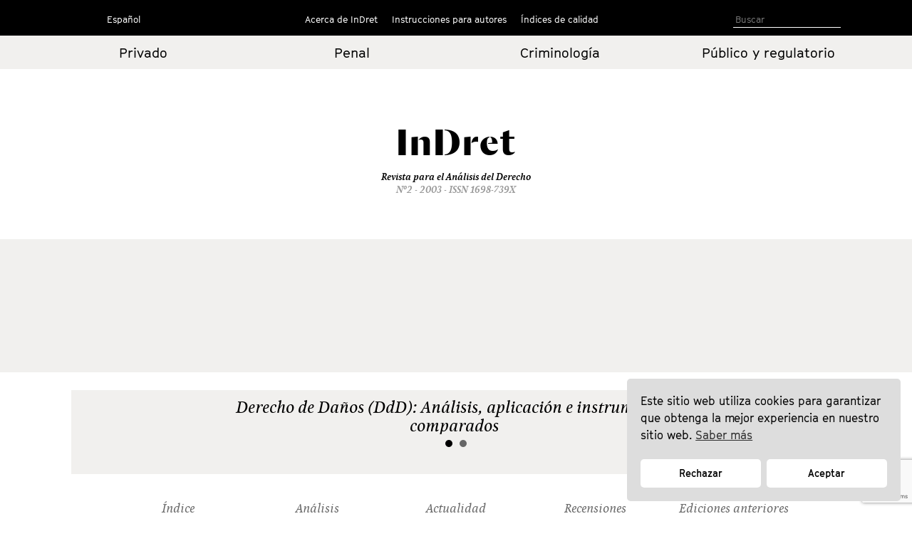

--- FILE ---
content_type: text/html; charset=UTF-8
request_url: https://indret.com/?edicion=2.03
body_size: 11520
content:
		<!DOCTYPE html>
	<html lang="es">

	<head>
		<!-- Start cookieyes banner --> 
		<script id="cookieyes" type="text/javascript" src="https://cdn-cookieyes.com/client_data/68b9492631541fd5c5446f2b/script.js"></script> 
		<!-- End cookieyes banner -->
		<meta charset="UTF-8">
		<!--<meta name="viewport" content="width=device-width, initial-scale=1.0, maximum-scale=1">-->
		<meta name="author" content="Roger Masellas, roger@lamosca.com">
		<link rel="profile" href="http://gmpg.org/xfn/11">
		<link rel="pingback" href="https://indret.com/xmlrpc.php">
		<title>InDret</title>
<link rel='dns-prefetch' href='//indret.com' />
<link rel='dns-prefetch' href='//www.google.com' />
<link rel='dns-prefetch' href='//s.w.org' />
<link rel="alternate" type="application/rss+xml" title="InDret &raquo; Feed" href="https://indret.com/feed/" />
<link rel="alternate" type="application/rss+xml" title="InDret &raquo; Feed de los comentarios" href="https://indret.com/comments/feed/" />
		<script type="text/javascript">
			window._wpemojiSettings = {"baseUrl":"https:\/\/s.w.org\/images\/core\/emoji\/13.0.1\/72x72\/","ext":".png","svgUrl":"https:\/\/s.w.org\/images\/core\/emoji\/13.0.1\/svg\/","svgExt":".svg","source":{"concatemoji":"https:\/\/indret.com\/wp-includes\/js\/wp-emoji-release.min.js?ver=5.6.16"}};
			!function(e,a,t){var n,r,o,i=a.createElement("canvas"),p=i.getContext&&i.getContext("2d");function s(e,t){var a=String.fromCharCode;p.clearRect(0,0,i.width,i.height),p.fillText(a.apply(this,e),0,0);e=i.toDataURL();return p.clearRect(0,0,i.width,i.height),p.fillText(a.apply(this,t),0,0),e===i.toDataURL()}function c(e){var t=a.createElement("script");t.src=e,t.defer=t.type="text/javascript",a.getElementsByTagName("head")[0].appendChild(t)}for(o=Array("flag","emoji"),t.supports={everything:!0,everythingExceptFlag:!0},r=0;r<o.length;r++)t.supports[o[r]]=function(e){if(!p||!p.fillText)return!1;switch(p.textBaseline="top",p.font="600 32px Arial",e){case"flag":return s([127987,65039,8205,9895,65039],[127987,65039,8203,9895,65039])?!1:!s([55356,56826,55356,56819],[55356,56826,8203,55356,56819])&&!s([55356,57332,56128,56423,56128,56418,56128,56421,56128,56430,56128,56423,56128,56447],[55356,57332,8203,56128,56423,8203,56128,56418,8203,56128,56421,8203,56128,56430,8203,56128,56423,8203,56128,56447]);case"emoji":return!s([55357,56424,8205,55356,57212],[55357,56424,8203,55356,57212])}return!1}(o[r]),t.supports.everything=t.supports.everything&&t.supports[o[r]],"flag"!==o[r]&&(t.supports.everythingExceptFlag=t.supports.everythingExceptFlag&&t.supports[o[r]]);t.supports.everythingExceptFlag=t.supports.everythingExceptFlag&&!t.supports.flag,t.DOMReady=!1,t.readyCallback=function(){t.DOMReady=!0},t.supports.everything||(n=function(){t.readyCallback()},a.addEventListener?(a.addEventListener("DOMContentLoaded",n,!1),e.addEventListener("load",n,!1)):(e.attachEvent("onload",n),a.attachEvent("onreadystatechange",function(){"complete"===a.readyState&&t.readyCallback()})),(n=t.source||{}).concatemoji?c(n.concatemoji):n.wpemoji&&n.twemoji&&(c(n.twemoji),c(n.wpemoji)))}(window,document,window._wpemojiSettings);
		</script>
		<style type="text/css">
img.wp-smiley,
img.emoji {
	display: inline !important;
	border: none !important;
	box-shadow: none !important;
	height: 1em !important;
	width: 1em !important;
	margin: 0 .07em !important;
	vertical-align: -0.1em !important;
	background: none !important;
	padding: 0 !important;
}
</style>
	<link rel='stylesheet' id='wp-block-library-css'  href='https://indret.com/wp-includes/css/dist/block-library/style.min.css?ver=5.6.16' type='text/css' media='all' />
<link rel='stylesheet' id='contact-form-7-css'  href='https://indret.com/wp-content/plugins/contact-form-7/includes/css/styles.css?ver=5.4.2' type='text/css' media='all' />
<link rel='stylesheet' id='nsc_bar_nice-cookie-consent-css'  href='https://indret.com/wp-content/plugins/beautiful-and-responsive-cookie-consent/public/cookieNSCconsent.min.css?ver=4.5.4' type='text/css' media='all' />
<style id='nsc_bar_nice-cookie-consent-inline-css' type='text/css'>
.cc-window { font-family: indrettext}
</style>
<link rel='stylesheet' id='start-style-css'  href='https://indret.com/wp-content/themes/indret/style.css?ver=5.6.16' type='text/css' media='all' />
<link rel='stylesheet' id='bootstrap-css'  href='https://indret.com/wp-content/themes/indret/css/bootstrap.min.css?ver=5.6.16' type='text/css' media='all' />
<link rel='stylesheet' id='fancybox-css'  href='https://indret.com/wp-content/plugins/easy-fancybox/fancybox/1.5.4/jquery.fancybox.css?ver=1764843179' type='text/css' media='screen' />
<link rel='stylesheet' id='wp-pagenavi-css'  href='https://indret.com/wp-content/plugins/wp-pagenavi/pagenavi-css.css?ver=2.70' type='text/css' media='all' />
<script type='text/javascript' src='https://indret.com/wp-includes/js/jquery/jquery.min.js?ver=3.5.1' id='jquery-core-js'></script>
<script type='text/javascript' src='https://indret.com/wp-includes/js/jquery/jquery-migrate.min.js?ver=3.3.2' id='jquery-migrate-js'></script>
<link rel="https://api.w.org/" href="https://indret.com/wp-json/" /><link rel="EditURI" type="application/rsd+xml" title="RSD" href="https://indret.com/xmlrpc.php?rsd" />
<link rel="wlwmanifest" type="application/wlwmanifest+xml" href="https://indret.com/wp-includes/wlwmanifest.xml" /> 
<meta name="generator" content="WordPress 5.6.16" />
		<style type="text/css" id="wp-custom-css">
			td {
    padding: 20px;
}		</style>
				<meta property="og:type" content="article" />
		<meta property="og:image" content="https://indret.com/wp-content/themes/indret/img/logo.png" />
		<script src="https://indret.com/wp-content/themes/indret/js/prefixfree.min.js"></script>
		<script src="https://indret.com/wp-content/themes/indret/js/jquery.min.js"></script>
	</head>

	<body class="blog group-blog full-width">
		<!--
    designed and coded by Roger Masellas
    http://www.masellas.info
    roger@lamosca.com
  -->
		
		<div id="page" class="hfeed site">
			<a class="skip-link screen-reader-text" href="#content">Ir al contenido</a>

			<header id="masthead" class="site-header capsalera" role="banner">
				<div class="container">
					<nav id="site-navigation" class="main-navigation col-md-12" role="navigation">
						<div class="col-sm-2 col-md-3 navmenu idiomes">
														<div class="menu-idiomas-container">
																	<script>
										window.language = 'es';
									</script>
									<ul id="idiomes" class="menu nav-menu" aria-expanded="false">
										<li id="menu-item-20702" class="menu-item menu-item-type-custom menu-item-object-custom menu-item-has-children menu-item-20702" aria-haspopup="true">
											<a href="?lang=es 
">Español</a>
											<ul class="sub-menu">
												<li id="menu-item-20703" class="menu-item menu-item-type-custom menu-item-object-custom menu-item-20703"><a href="?lang=ca 
">Català</a></li>
												<li id="menu-item-20704" class="menu-item menu-item-type-custom menu-item-object-custom menu-item-20704"><a href="?lang=en 
">English</a></li>
											</ul>
										</li>
									</ul>
															</div>
							<!--<button class="menu-toggle" aria-controls="primary-menu" aria-expanded="false">
					Idiomas</button>
					<div class="menu-idiomas-container"><ul id="idiomes" class="menu"><li id="menu-item-20702" class="menu-item menu-item-type-custom menu-item-object-custom menu-item-has-children menu-item-20702"><a href="http://#">Castellano</a>
<ul class="sub-menu">
	<li id="menu-item-20703" class="menu-item menu-item-type-custom menu-item-object-custom menu-item-20703"><a href="http://#">English</a></li>
	<li id="menu-item-20704" class="menu-item menu-item-type-custom menu-item-object-custom menu-item-20704"><a href="http://#">Català</a></li>
</ul>
</li>
</ul></div>-->
						</div>
						<div class="col-sm-8 col-md-6 navmenu">
															<!--<button class="menu-toggle" aria-controls="primary-menu" aria-expanded="false">
							Menú Primario</button>-->
								<div class="menu-principal-container"><ul id="primary-menu" class="menu"><li id="menu-item-18798" class="menu-item menu-item-type-custom menu-item-object-custom menu-item-has-children menu-item-18798"><a href="#">Acerca de InDret</a>
<ul class="sub-menu">
	<li id="menu-item-18786" class="menu-item menu-item-type-post_type menu-item-object-page menu-item-18786"><a href="https://indret.com/presentacion/">Presentación</a></li>
	<li id="menu-item-18777" class="menu-item menu-item-type-post_type menu-item-object-page menu-item-18777"><a href="https://indret.com/consejo-de-redaccion/">Consejo de Redacción</a></li>
	<li id="menu-item-18778" class="menu-item menu-item-type-post_type menu-item-object-page menu-item-18778"><a href="https://indret.com/consejo-editorialy-de-redaccion/">Consejo Editorial</a></li>
	<li id="menu-item-18781" class="menu-item menu-item-type-post_type menu-item-object-page menu-item-18781"><a href="https://indret.com/comite-cientifico/">Comité Científico</a></li>
</ul>
</li>
<li id="menu-item-18799" class="menu-item menu-item-type-custom menu-item-object-custom menu-item-has-children menu-item-18799"><a href="#">Instrucciones para autores</a>
<ul class="sub-menu">
	<li id="menu-item-18795" class="menu-item menu-item-type-post_type menu-item-object-page menu-item-18795"><a href="https://indret.com/criterios-de-publicacion/">Criterios de publicación</a></li>
	<li id="menu-item-18794" class="menu-item menu-item-type-post_type menu-item-object-page menu-item-18794"><a href="https://indret.com/libro-de-estilo/">Libro de estilo</a></li>
	<li id="menu-item-20753" class="menu-item menu-item-type-post_type menu-item-object-page menu-item-20753"><a href="https://indret.com/formulario/">Envío de originales</a></li>
	<li id="menu-item-26134" class="menu-item menu-item-type-post_type menu-item-object-page menu-item-26134"><a href="https://indret.com/compromiso-etico/">Compromiso ético</a></li>
</ul>
</li>
<li id="menu-item-18800" class="menu-item menu-item-type-custom menu-item-object-custom menu-item-has-children menu-item-18800"><a href="#">Índices de calidad</a>
<ul class="sub-menu">
	<li id="menu-item-28246" class="menu-item menu-item-type-post_type menu-item-object-page menu-item-28246"><a href="https://indret.com/bases-de-datos-y-repositorios/">Bases de datos y repositorios</a></li>
	<li id="menu-item-28245" class="menu-item menu-item-type-post_type menu-item-object-page menu-item-28245"><a href="https://indret.com/posicionamiento/">Posicionamiento</a></li>
	<li id="menu-item-18802" class="menu-item menu-item-type-post_type menu-item-object-page menu-item-18802"><a href="https://indret.com/informacion-estadistica/">Información Estadística</a></li>
</ul>
</li>
</ul></div>													</div>
						<div class="col-sm-2 col-md-3 cerca">

							<!--<form role="search" method="get" class="search-form" action="https://indret.com/">
				<label>
					<span class="screen-reader-text">Buscar:</span>
					<input type="search" class="search-field" placeholder="Buscar &hellip;" value="" name="s" />
				</label>
				<input type="submit" class="search-submit" value="Buscar" />
			</form>-->
							<!--
<section class="search">
<form role="search" method="get" id="search-form" action="" >
<input type="search" value="" name="s" id="s" placeholder="Search" />
<input type="submit" id="searchsubmit" value="" />
</form>
</section>
-->

							<form class="search" id="search-form" action="https://indret.com/" method="get">
																	<input name="s" id="s" type="text" value="" placeholder="Buscar" />
															</form>

						</div>
					</nav><!-- #site-navigation -->
				</div><!-- .container -->
			</header><!-- #masthead -->
			<div class="container-fluid editorial arees">
				<div class="container">
					<div class="row">
													<div class="col-xs-6 col-md-3 col-center">
								<a href="https://indret.com/Derechoprivado/?edicion=2.03">Privado</a>
							</div>
							<div class="col-xs-6 col-md-3 col-center">
								<a href="https://indret.com/Derechopenal/?edicion=2.03">Penal</a>
							</div>
							<div class="col-xs-6 col-md-3 col-center">
								<a href="https://indret.com/Criminologia/?edicion=2.03">Criminología</a>
							</div>
							<div class="col-xs-6 col-md-3 col-center">
								<a href="https://indret.com/Publicoyregulatorio/?edicion=2.03">Público y
									regulatorio</a>
							</div>
											</div>
				</div>
			</div>
			<div class="container marca">
				<div class="logo"><a href="https://indret.com/" rel="home">
						<!--<img src="https://indret.com/wp-content/themes/indret/img/logo.png">--><span class="titol-mod">InDret </span>
					</a><span class="titol-mod titol-branca"></span></div>
				<span class="cap-rev">
					Revista para el Análisis del Derecho				</span>
				<span class="cap-num">Nº2 - 2003					- ISSN 1698-739X</span>
			</div>
<div class="container-fluid editorial">
	<div class="container">
		<div class="banner-home">
			<ul class="bxslider" style="display:none">
												<script type="text/javascript">
				$('.banner').hide();
				</script>
											</ul>
		</div>
	</div>
</div>
<div class="container">
	<div class="banner_destacat">
		<ul class="bxslider_2" style="display:none">
						<li>
				<div class="banner_caixa1">
					<div class="destacat-titular">
												<a href="https://indret.com/wp-content/uploads/2017/10/DdD-23.9.2025.pdf" target="new">Derecho de Daños (DdD): Análisis, aplicación e instrumentos comparados</a>
					</div>
				</div>
			</li>
						<li>
				<div class="banner_caixa1">
					<div class="destacat-titular">
												<a href="https://indret.com/wp-content/uploads/2022/12/Coronavirus-y-Derecho-Privado.pdf" target="new">Coronavirus y Derecho Privado</a>
					</div>
				</div>
			</li>
								</ul>
	</div>
</div>

<div class="container">
		<div class="menu-segon">
		<div class="row">
			<div class="col-xs-2 col-md-2 col-xs-offset-1 col-md-offset-1 sumario"><a
					href="https://indret.com/sumarios/sumario-2-03?edicion=2.03">Índice</a>
			</div>
			<div class="col-xs-2 col-md-2 ed-actual"><a href="https://indret.com/?edicion=2.03"
					class="actual">Análisis</a></div>
			<div class="col-xs-2 col-md-2 actualida"><a
					href="https://indret.com/actualidad/?edicion=2.03">Actualidad</a>
			</div>
			<div class="col-xs-2 col-md-2 recensions"><a
					href="https://indret.com/recensiones/?edicion=2.03">Recensiones</a>
			</div>
			<div class="col-xs-2 col-md-2 ed-anteriores"><a
					href="https://indret.com/anteriores/?edicion=2.03">Ediciones
					anteriores</a></div>
		</div>
	</div>
	</div>

<div id="content" class="site-content container">
	<div id="primary" class="content-area">
		<main id="main" class="site-main col-md-12" role="main">
												<article id="post-17200" class="col-md-6 post-17200 post type-post status-publish format-standard hentry category-2-03 category-portada autor-joan-carles-seuba-torreblanca autor-sonia-ramos-gonzalez">
				<div class="entry-header altura_entrada_home">
					<div class="edicion">2.03						<!--2.03-->
					</div>
					<div class="categoria">
												<a href="Derechoprivado/?edicion=2.03">
							Privado							<!--<br>Derecho privado--></a>
					</div>
					<h1 class="entry-title"><a href="https://indret.com/derechos-y-obligaciones-en-materia-de-autonomia-privada-informacion-y-documentacion-clinica/?edicion=2.03" rel="bookmark">Derechos y obligaciones en materia de autonomía privada, información y documentación clínica</a></h1>					<div class="peu_entrada_home">
						<span class="sep">_</span><br>
						<div class="autor">
							<span
								class="pertallarcoma"><a
									href="https://indret.com/?autor=joan-carles-seuba-torreblanca">Joan Carles Seuba Torreblanca, </a><a
									href="https://indret.com/?autor=sonia-ramos-gonzalez">Sonia Ramos González, </a></span>						</div>
						<div class="xarxes_soc">
							<span class="descargas 17200">
								<script>
									var descargas_old = '14826';
									//console.log('descargas', descargas_old);
									if (descargas_old == '' || descargas_old == 'NULL') {
										descargas_old = 0;
										//document.write(descargas_old);
										$(".17200").html(descargas_old);
									} else {
										$(".17200").html(descargas_old);
									}
								</script>
							</span>
							descargas						</div>
						<div class="xarxes_soc botons">
							Compartir							<ul>
								<li class="xs_face"><a href="https://www.facebook.com/sharer/sharer.php?u=https://indret.com/derechos-y-obligaciones-en-materia-de-autonomia-privada-informacion-y-documentacion-clinica/"
										target="new"></a></li>
								<li class="xs_twit"><a href="https://twitter.com/intent/tweet?url=https://indret.com/derechos-y-obligaciones-en-materia-de-autonomia-privada-informacion-y-documentacion-clinica/"
										target="new"></a></li>
								<li class="xs_linked"><a
										href="https://www.linkedin.com/shareArticle?mini=true&url=https://indret.com/derechos-y-obligaciones-en-materia-de-autonomia-privada-informacion-y-documentacion-clinica/&title=Revista%20InDret&source=indret.com"
										target="new"></a></li>
								<li class="xs_mail"><a class="order-button fancybox-inline" href="#contact-form"
										dataTitle="https://indret.com/derechos-y-obligaciones-en-materia-de-autonomia-privada-informacion-y-documentacion-clinica/"></a></li>
							</ul>
						</div>
					</div>
				</div><!-- .entry-header -->
			</article><!-- #post-## -->
						<article id="post-17176" class="col-md-6 post-17176 post type-post status-publish format-standard hentry category-2-03 category-portada autor-jesus-pintos-ager">
				<div class="entry-header altura_entrada_home">
					<div class="edicion">2.03						<!--2.03-->
					</div>
					<div class="categoria">
												<a href="Derechoprivado/?edicion=2.03">
							Privado							<!--<br>Derecho privado--></a>
					</div>
					<h1 class="entry-title"><a href="https://indret.com/efectos-de-la-baremacion-del-dano-sobre-la-litigiosidad/?edicion=2.03" rel="bookmark">Efectos de la baremación del daño sobre la litigiosidad</a></h1>					<div class="peu_entrada_home">
						<span class="sep">_</span><br>
						<div class="autor">
							<span
								class="pertallarcoma"><a
									href="https://indret.com/?autor=jesus-pintos-ager">Jesús Pintos Ager, </a></span>						</div>
						<div class="xarxes_soc">
							<span class="descargas 17176">
								<script>
									var descargas_old = '10166';
									//console.log('descargas', descargas_old);
									if (descargas_old == '' || descargas_old == 'NULL') {
										descargas_old = 0;
										//document.write(descargas_old);
										$(".17176").html(descargas_old);
									} else {
										$(".17176").html(descargas_old);
									}
								</script>
							</span>
							descargas						</div>
						<div class="xarxes_soc botons">
							Compartir							<ul>
								<li class="xs_face"><a href="https://www.facebook.com/sharer/sharer.php?u=https://indret.com/efectos-de-la-baremacion-del-dano-sobre-la-litigiosidad/"
										target="new"></a></li>
								<li class="xs_twit"><a href="https://twitter.com/intent/tweet?url=https://indret.com/efectos-de-la-baremacion-del-dano-sobre-la-litigiosidad/"
										target="new"></a></li>
								<li class="xs_linked"><a
										href="https://www.linkedin.com/shareArticle?mini=true&url=https://indret.com/efectos-de-la-baremacion-del-dano-sobre-la-litigiosidad/&title=Revista%20InDret&source=indret.com"
										target="new"></a></li>
								<li class="xs_mail"><a class="order-button fancybox-inline" href="#contact-form"
										dataTitle="https://indret.com/efectos-de-la-baremacion-del-dano-sobre-la-litigiosidad/"></a></li>
							</ul>
						</div>
					</div>
				</div><!-- .entry-header -->
			</article><!-- #post-## -->
						<article id="post-17181" class="col-md-6 post-17181 post type-post status-publish format-standard hentry category-2-03 category-portada autor-juan-antonio-ruiz-garcia">
				<div class="entry-header altura_entrada_home">
					<div class="edicion">2.03						<!--2.03-->
					</div>
					<div class="categoria">
												<a href="Derechoprivado/?edicion=2.03">
							Privado							<!--<br>Derecho privado--></a>
					</div>
					<h1 class="entry-title"><a href="https://indret.com/el-pleito-contra-mcdonalds-en-los-ee-uu/?edicion=2.03" rel="bookmark">El pleito contra McDonalds en los EE.UU.</a></h1>					<div class="peu_entrada_home">
						<span class="sep">_</span><br>
						<div class="autor">
							<span
								class="pertallarcoma"><a
									href="https://indret.com/?autor=juan-antonio-ruiz-garcia">Juan Antonio Ruiz García, </a></span>						</div>
						<div class="xarxes_soc">
							<span class="descargas 17181">
								<script>
									var descargas_old = '6924';
									//console.log('descargas', descargas_old);
									if (descargas_old == '' || descargas_old == 'NULL') {
										descargas_old = 0;
										//document.write(descargas_old);
										$(".17181").html(descargas_old);
									} else {
										$(".17181").html(descargas_old);
									}
								</script>
							</span>
							descargas						</div>
						<div class="xarxes_soc botons">
							Compartir							<ul>
								<li class="xs_face"><a href="https://www.facebook.com/sharer/sharer.php?u=https://indret.com/el-pleito-contra-mcdonalds-en-los-ee-uu/"
										target="new"></a></li>
								<li class="xs_twit"><a href="https://twitter.com/intent/tweet?url=https://indret.com/el-pleito-contra-mcdonalds-en-los-ee-uu/"
										target="new"></a></li>
								<li class="xs_linked"><a
										href="https://www.linkedin.com/shareArticle?mini=true&url=https://indret.com/el-pleito-contra-mcdonalds-en-los-ee-uu/&title=Revista%20InDret&source=indret.com"
										target="new"></a></li>
								<li class="xs_mail"><a class="order-button fancybox-inline" href="#contact-form"
										dataTitle="https://indret.com/el-pleito-contra-mcdonalds-en-los-ee-uu/"></a></li>
							</ul>
						</div>
					</div>
				</div><!-- .entry-header -->
			</article><!-- #post-## -->
						<article id="post-17182" class="col-md-6 post-17182 post type-post status-publish format-standard hentry category-2-03 category-portada autor-alvaro-luna-yerga">
				<div class="entry-header altura_entrada_home">
					<div class="edicion">2.03						<!--2.03-->
					</div>
					<div class="categoria">
												<a href="Derechoprivado/?edicion=2.03">
							Privado							<!--<br>Derecho privado--></a>
					</div>
					<h1 class="entry-title"><a href="https://indret.com/paralisis-cerebral-de-recien-nacida-como-consecuencia-de-la-duracion-excesiva-del-parto/?edicion=2.03" rel="bookmark">Parálisis cerebral de recién nacida como consecuencia de la duración excesiva del parto</a></h1>					<div class="peu_entrada_home">
						<span class="sep">_</span><br>
						<div class="autor">
							<span
								class="pertallarcoma"><a
									href="https://indret.com/?autor=alvaro-luna-yerga">Álvaro Luna Yerga, </a></span>						</div>
						<div class="xarxes_soc">
							<span class="descargas 17182">
								<script>
									var descargas_old = '4814';
									//console.log('descargas', descargas_old);
									if (descargas_old == '' || descargas_old == 'NULL') {
										descargas_old = 0;
										//document.write(descargas_old);
										$(".17182").html(descargas_old);
									} else {
										$(".17182").html(descargas_old);
									}
								</script>
							</span>
							descargas						</div>
						<div class="xarxes_soc botons">
							Compartir							<ul>
								<li class="xs_face"><a href="https://www.facebook.com/sharer/sharer.php?u=https://indret.com/paralisis-cerebral-de-recien-nacida-como-consecuencia-de-la-duracion-excesiva-del-parto/"
										target="new"></a></li>
								<li class="xs_twit"><a href="https://twitter.com/intent/tweet?url=https://indret.com/paralisis-cerebral-de-recien-nacida-como-consecuencia-de-la-duracion-excesiva-del-parto/"
										target="new"></a></li>
								<li class="xs_linked"><a
										href="https://www.linkedin.com/shareArticle?mini=true&url=https://indret.com/paralisis-cerebral-de-recien-nacida-como-consecuencia-de-la-duracion-excesiva-del-parto/&title=Revista%20InDret&source=indret.com"
										target="new"></a></li>
								<li class="xs_mail"><a class="order-button fancybox-inline" href="#contact-form"
										dataTitle="https://indret.com/paralisis-cerebral-de-recien-nacida-como-consecuencia-de-la-duracion-excesiva-del-parto/"></a></li>
							</ul>
						</div>
					</div>
				</div><!-- .entry-header -->
			</article><!-- #post-## -->
						<article id="post-17185" class="col-md-6 post-17185 post type-post status-publish format-standard hentry category-2-03 category-portada autor-alvaro-luna-yerga">
				<div class="entry-header altura_entrada_home">
					<div class="edicion">2.03						<!--2.03-->
					</div>
					<div class="categoria">
												<a href="Derechoprivado/?edicion=2.03">
							Privado							<!--<br>Derecho privado--></a>
					</div>
					<h1 class="entry-title"><a href="https://indret.com/olvido-de-una-gasa-durante-una-intervencion-quirurgica/?edicion=2.03" rel="bookmark">Olvido de una gasa durante una intervención quirúrgica</a></h1>					<div class="peu_entrada_home">
						<span class="sep">_</span><br>
						<div class="autor">
							<span
								class="pertallarcoma"><a
									href="https://indret.com/?autor=alvaro-luna-yerga">Álvaro Luna Yerga, </a></span>						</div>
						<div class="xarxes_soc">
							<span class="descargas 17185">
								<script>
									var descargas_old = '6532';
									//console.log('descargas', descargas_old);
									if (descargas_old == '' || descargas_old == 'NULL') {
										descargas_old = 0;
										//document.write(descargas_old);
										$(".17185").html(descargas_old);
									} else {
										$(".17185").html(descargas_old);
									}
								</script>
							</span>
							descargas						</div>
						<div class="xarxes_soc botons">
							Compartir							<ul>
								<li class="xs_face"><a href="https://www.facebook.com/sharer/sharer.php?u=https://indret.com/olvido-de-una-gasa-durante-una-intervencion-quirurgica/"
										target="new"></a></li>
								<li class="xs_twit"><a href="https://twitter.com/intent/tweet?url=https://indret.com/olvido-de-una-gasa-durante-una-intervencion-quirurgica/"
										target="new"></a></li>
								<li class="xs_linked"><a
										href="https://www.linkedin.com/shareArticle?mini=true&url=https://indret.com/olvido-de-una-gasa-durante-una-intervencion-quirurgica/&title=Revista%20InDret&source=indret.com"
										target="new"></a></li>
								<li class="xs_mail"><a class="order-button fancybox-inline" href="#contact-form"
										dataTitle="https://indret.com/olvido-de-una-gasa-durante-una-intervencion-quirurgica/"></a></li>
							</ul>
						</div>
					</div>
				</div><!-- .entry-header -->
			</article><!-- #post-## -->
									
			<!-- Segona llista sense portades -->
												<article id="post-17156" class="col-md-6 post-17156 post type-post status-publish format-standard hentry category-2-03 autor-bernhard-a-koch">
				<div class="entry-header altura_entrada_home">
					<div class="edicion">2.03</div>
					<div class="categoria">
												<a href="Derechoprivado/?edicion=2.03">
							Privado							<!--Derecho privado--></a>
					</div>
					<h1 class="entry-title"><a href="https://indret.com/the-work-of-the-european-group-on-tort-law-the-case-of-strict-liability/?edicion=2.03" rel="bookmark">The Work of the European Group on Tort Law – The Case of “Strict Liability”</a></h1>					<div class="peu_entrada_home">
						<span class="sep">_<br></span>
						<div class="autor">
							<span
								class="pertallarcoma"><a
									href="https://indret.com/?autor=bernhard-a-koch">Bernhard A. Koch, </a></span>						</div>
						<div class="xarxes_soc">
							<span class="descargas 17156">
								<script>
								var descargas_old = '';
								if (descargas_old == '' || descargas_old == 'NULL') {
									descargas_old = 0;
									//document.write(descargas_old);
									$(".17156").html(descargas_old);
								} else {
									$(".17156").html(descargas_old);
								}
								</script>
							</span>
							descargas						</div>
						<div class="xarxes_soc botons">
							Compartir							<ul>
								<li class="xs_face"><a href="https://www.facebook.com/sharer/sharer.php?u=https://indret.com/the-work-of-the-european-group-on-tort-law-the-case-of-strict-liability/"
										target="new"></a></li>
								<li class="xs_twit"><a href="https://twitter.com/intent/tweet?url=https://indret.com/the-work-of-the-european-group-on-tort-law-the-case-of-strict-liability/"
										target="new"></a></li>
								<li class="xs_linked"><a
										href="https://www.linkedin.com/shareArticle?mini=true&url=https://indret.com/the-work-of-the-european-group-on-tort-law-the-case-of-strict-liability/&title=Revista%20InDret&source=indret.com"
										target="new"></a></li>
								<li class="xs_mail"><a class="order-button fancybox-inline" href="#contact-form"
										dataTitle="https://indret.com/the-work-of-the-european-group-on-tort-law-the-case-of-strict-liability/"></a></li>
							</ul>
						</div>
					</div>
				</div><!-- .entry-header -->
			</article><!-- #post-## -->
						<article id="post-17158" class="col-md-6 post-17158 post type-post status-publish format-standard hentry category-2-03 autor-natalia-alvarez-lata">
				<div class="entry-header altura_entrada_home">
					<div class="edicion">2.03</div>
					<div class="categoria">
												<a href="Derechoprivado/?edicion=2.03">
							Privado							<!--Derecho privado--></a>
					</div>
					<h1 class="entry-title"><a href="https://indret.com/el-contrato-de-aparcamiento-de-vehiculos/?edicion=2.03" rel="bookmark">El contrato de aparcamiento de vehículos</a></h1>					<div class="peu_entrada_home">
						<span class="sep">_<br></span>
						<div class="autor">
							<span
								class="pertallarcoma"><a
									href="https://indret.com/?autor=natalia-alvarez-lata">Natalia Álvarez Lata, </a></span>						</div>
						<div class="xarxes_soc">
							<span class="descargas 17158">
								<script>
								var descargas_old = '';
								if (descargas_old == '' || descargas_old == 'NULL') {
									descargas_old = 0;
									//document.write(descargas_old);
									$(".17158").html(descargas_old);
								} else {
									$(".17158").html(descargas_old);
								}
								</script>
							</span>
							descargas						</div>
						<div class="xarxes_soc botons">
							Compartir							<ul>
								<li class="xs_face"><a href="https://www.facebook.com/sharer/sharer.php?u=https://indret.com/el-contrato-de-aparcamiento-de-vehiculos/"
										target="new"></a></li>
								<li class="xs_twit"><a href="https://twitter.com/intent/tweet?url=https://indret.com/el-contrato-de-aparcamiento-de-vehiculos/"
										target="new"></a></li>
								<li class="xs_linked"><a
										href="https://www.linkedin.com/shareArticle?mini=true&url=https://indret.com/el-contrato-de-aparcamiento-de-vehiculos/&title=Revista%20InDret&source=indret.com"
										target="new"></a></li>
								<li class="xs_mail"><a class="order-button fancybox-inline" href="#contact-form"
										dataTitle="https://indret.com/el-contrato-de-aparcamiento-de-vehiculos/"></a></li>
							</ul>
						</div>
					</div>
				</div><!-- .entry-header -->
			</article><!-- #post-## -->
						<article id="post-17159" class="col-md-6 post-17159 post type-post status-publish format-standard hentry category-2-03 autor-oliver-garcia-munoz">
				<div class="entry-header altura_entrada_home">
					<div class="edicion">2.03</div>
					<div class="categoria">
												<a href="Derechoprivado/?edicion=2.03">
							Privado							<!--Derecho privado--></a>
					</div>
					<h1 class="entry-title"><a href="https://indret.com/responsabilidad-en-el-contrato-de-obra-y-danos-morales/?edicion=2.03" rel="bookmark">Responsabilidad en el contrato de obra y daños morales</a></h1>					<div class="peu_entrada_home">
						<span class="sep">_<br></span>
						<div class="autor">
							<span
								class="pertallarcoma"><a
									href="https://indret.com/?autor=oliver-garcia-munoz">Oliver Garcia Muñoz, </a></span>						</div>
						<div class="xarxes_soc">
							<span class="descargas 17159">
								<script>
								var descargas_old = '';
								if (descargas_old == '' || descargas_old == 'NULL') {
									descargas_old = 0;
									//document.write(descargas_old);
									$(".17159").html(descargas_old);
								} else {
									$(".17159").html(descargas_old);
								}
								</script>
							</span>
							descargas						</div>
						<div class="xarxes_soc botons">
							Compartir							<ul>
								<li class="xs_face"><a href="https://www.facebook.com/sharer/sharer.php?u=https://indret.com/responsabilidad-en-el-contrato-de-obra-y-danos-morales/"
										target="new"></a></li>
								<li class="xs_twit"><a href="https://twitter.com/intent/tweet?url=https://indret.com/responsabilidad-en-el-contrato-de-obra-y-danos-morales/"
										target="new"></a></li>
								<li class="xs_linked"><a
										href="https://www.linkedin.com/shareArticle?mini=true&url=https://indret.com/responsabilidad-en-el-contrato-de-obra-y-danos-morales/&title=Revista%20InDret&source=indret.com"
										target="new"></a></li>
								<li class="xs_mail"><a class="order-button fancybox-inline" href="#contact-form"
										dataTitle="https://indret.com/responsabilidad-en-el-contrato-de-obra-y-danos-morales/"></a></li>
							</ul>
						</div>
					</div>
				</div><!-- .entry-header -->
			</article><!-- #post-## -->
						<article id="post-17160" class="col-md-6 post-17160 post type-post status-publish format-standard hentry category-2-03 autor-encarna-cordero-lobato">
				<div class="entry-header altura_entrada_home">
					<div class="edicion">2.03</div>
					<div class="categoria">
												<a href="Derechoprivado/?edicion=2.03">
							Privado							<!--Derecho privado--></a>
					</div>
					<h1 class="entry-title"><a href="https://indret.com/la-liquidacion-de-danos-entre-particulares-en-el-procedimiento-administrativo/?edicion=2.03" rel="bookmark">La liquidación de daños entre particulares en el procedimiento administrativo</a></h1>					<div class="peu_entrada_home">
						<span class="sep">_<br></span>
						<div class="autor">
							<span
								class="pertallarcoma"><a
									href="https://indret.com/?autor=encarna-cordero-lobato">Encarna Cordero Lobato, </a></span>						</div>
						<div class="xarxes_soc">
							<span class="descargas 17160">
								<script>
								var descargas_old = '';
								if (descargas_old == '' || descargas_old == 'NULL') {
									descargas_old = 0;
									//document.write(descargas_old);
									$(".17160").html(descargas_old);
								} else {
									$(".17160").html(descargas_old);
								}
								</script>
							</span>
							descargas						</div>
						<div class="xarxes_soc botons">
							Compartir							<ul>
								<li class="xs_face"><a href="https://www.facebook.com/sharer/sharer.php?u=https://indret.com/la-liquidacion-de-danos-entre-particulares-en-el-procedimiento-administrativo/"
										target="new"></a></li>
								<li class="xs_twit"><a href="https://twitter.com/intent/tweet?url=https://indret.com/la-liquidacion-de-danos-entre-particulares-en-el-procedimiento-administrativo/"
										target="new"></a></li>
								<li class="xs_linked"><a
										href="https://www.linkedin.com/shareArticle?mini=true&url=https://indret.com/la-liquidacion-de-danos-entre-particulares-en-el-procedimiento-administrativo/&title=Revista%20InDret&source=indret.com"
										target="new"></a></li>
								<li class="xs_mail"><a class="order-button fancybox-inline" href="#contact-form"
										dataTitle="https://indret.com/la-liquidacion-de-danos-entre-particulares-en-el-procedimiento-administrativo/"></a></li>
							</ul>
						</div>
					</div>
				</div><!-- .entry-header -->
			</article><!-- #post-## -->
						<article id="post-17161" class="col-md-6 post-17161 post type-post status-publish format-standard hentry category-2-03 autor-jordi-carrasco-martin autor-oliver-garcia-munoz">
				<div class="entry-header altura_entrada_home">
					<div class="edicion">2.03</div>
					<div class="categoria">
												<a href="Derechoprivado/?edicion=2.03">
							Privado							<!--Derecho privado--></a>
					</div>
					<h1 class="entry-title"><a href="https://indret.com/deberes-de-vigilancia-y-prevencion-de-la-administracion-de-conductas-ilicitas-y-prohibicion-del-regreso/?edicion=2.03" rel="bookmark">Deberes de vigilancia y prevención de la Administración de conductas ilícitas y prohibición del regreso</a></h1>					<div class="peu_entrada_home">
						<span class="sep">_<br></span>
						<div class="autor">
							<span
								class="pertallarcoma"><a
									href="https://indret.com/?autor=jordi-carrasco-martin">Jordi Carrasco Martín, </a><a
									href="https://indret.com/?autor=oliver-garcia-munoz">Oliver Garcia Muñoz, </a></span>						</div>
						<div class="xarxes_soc">
							<span class="descargas 17161">
								<script>
								var descargas_old = '';
								if (descargas_old == '' || descargas_old == 'NULL') {
									descargas_old = 0;
									//document.write(descargas_old);
									$(".17161").html(descargas_old);
								} else {
									$(".17161").html(descargas_old);
								}
								</script>
							</span>
							descargas						</div>
						<div class="xarxes_soc botons">
							Compartir							<ul>
								<li class="xs_face"><a href="https://www.facebook.com/sharer/sharer.php?u=https://indret.com/deberes-de-vigilancia-y-prevencion-de-la-administracion-de-conductas-ilicitas-y-prohibicion-del-regreso/"
										target="new"></a></li>
								<li class="xs_twit"><a href="https://twitter.com/intent/tweet?url=https://indret.com/deberes-de-vigilancia-y-prevencion-de-la-administracion-de-conductas-ilicitas-y-prohibicion-del-regreso/"
										target="new"></a></li>
								<li class="xs_linked"><a
										href="https://www.linkedin.com/shareArticle?mini=true&url=https://indret.com/deberes-de-vigilancia-y-prevencion-de-la-administracion-de-conductas-ilicitas-y-prohibicion-del-regreso/&title=Revista%20InDret&source=indret.com"
										target="new"></a></li>
								<li class="xs_mail"><a class="order-button fancybox-inline" href="#contact-form"
										dataTitle="https://indret.com/deberes-de-vigilancia-y-prevencion-de-la-administracion-de-conductas-ilicitas-y-prohibicion-del-regreso/"></a></li>
							</ul>
						</div>
					</div>
				</div><!-- .entry-header -->
			</article><!-- #post-## -->
						<article id="post-17164" class="col-md-6 post-17164 post type-post status-publish format-standard hentry category-2-03 autor-miquel-martin-casals">
				<div class="entry-header altura_entrada_home">
					<div class="edicion">2.03</div>
					<div class="categoria">
												<a href="Derechoprivado/?edicion=2.03">
							Privado							<!--Derecho privado--></a>
					</div>
					<h1 class="entry-title"><a href="https://indret.com/presentacion-del-seminario-indretmpi-hamburg-2002/?edicion=2.03" rel="bookmark">Presentación del Seminario InDret/MPI Hamburg 2002</a></h1>					<div class="peu_entrada_home">
						<span class="sep">_<br></span>
						<div class="autor">
							<span
								class="pertallarcoma"><a
									href="https://indret.com/?autor=miquel-martin-casals">Miquel Martin Casals, </a></span>						</div>
						<div class="xarxes_soc">
							<span class="descargas 17164">
								<script>
								var descargas_old = '';
								if (descargas_old == '' || descargas_old == 'NULL') {
									descargas_old = 0;
									//document.write(descargas_old);
									$(".17164").html(descargas_old);
								} else {
									$(".17164").html(descargas_old);
								}
								</script>
							</span>
							descargas						</div>
						<div class="xarxes_soc botons">
							Compartir							<ul>
								<li class="xs_face"><a href="https://www.facebook.com/sharer/sharer.php?u=https://indret.com/presentacion-del-seminario-indretmpi-hamburg-2002/"
										target="new"></a></li>
								<li class="xs_twit"><a href="https://twitter.com/intent/tweet?url=https://indret.com/presentacion-del-seminario-indretmpi-hamburg-2002/"
										target="new"></a></li>
								<li class="xs_linked"><a
										href="https://www.linkedin.com/shareArticle?mini=true&url=https://indret.com/presentacion-del-seminario-indretmpi-hamburg-2002/&title=Revista%20InDret&source=indret.com"
										target="new"></a></li>
								<li class="xs_mail"><a class="order-button fancybox-inline" href="#contact-form"
										dataTitle="https://indret.com/presentacion-del-seminario-indretmpi-hamburg-2002/"></a></li>
							</ul>
						</div>
					</div>
				</div><!-- .entry-header -->
			</article><!-- #post-## -->
						<article id="post-17170" class="col-md-6 post-17170 post type-post status-publish format-standard hentry category-2-03 autor-ulrich-magnus">
				<div class="entry-header altura_entrada_home">
					<div class="edicion">2.03</div>
					<div class="categoria">
												<a href="Derechoprivado/?edicion=2.03">
							Privado							<!--Derecho privado--></a>
					</div>
					<h1 class="entry-title"><a href="https://indret.com/the-reform-of-german-tort-law/?edicion=2.03" rel="bookmark">The Reform of German Tort Law</a></h1>					<div class="peu_entrada_home">
						<span class="sep">_<br></span>
						<div class="autor">
							<span
								class="pertallarcoma"><a
									href="https://indret.com/?autor=ulrich-magnus">Ulrich Magnus, </a></span>						</div>
						<div class="xarxes_soc">
							<span class="descargas 17170">
								<script>
								var descargas_old = '';
								if (descargas_old == '' || descargas_old == 'NULL') {
									descargas_old = 0;
									//document.write(descargas_old);
									$(".17170").html(descargas_old);
								} else {
									$(".17170").html(descargas_old);
								}
								</script>
							</span>
							descargas						</div>
						<div class="xarxes_soc botons">
							Compartir							<ul>
								<li class="xs_face"><a href="https://www.facebook.com/sharer/sharer.php?u=https://indret.com/the-reform-of-german-tort-law/"
										target="new"></a></li>
								<li class="xs_twit"><a href="https://twitter.com/intent/tweet?url=https://indret.com/the-reform-of-german-tort-law/"
										target="new"></a></li>
								<li class="xs_linked"><a
										href="https://www.linkedin.com/shareArticle?mini=true&url=https://indret.com/the-reform-of-german-tort-law/&title=Revista%20InDret&source=indret.com"
										target="new"></a></li>
								<li class="xs_mail"><a class="order-button fancybox-inline" href="#contact-form"
										dataTitle="https://indret.com/the-reform-of-german-tort-law/"></a></li>
							</ul>
						</div>
					</div>
				</div><!-- .entry-header -->
			</article><!-- #post-## -->
						<article id="post-17172" class="col-md-6 post-17172 post type-post status-publish format-standard hentry category-2-03 autor-jesus-pintos-ager">
				<div class="entry-header altura_entrada_home">
					<div class="edicion">2.03</div>
					<div class="categoria">
												<a href="Derechoprivado/?edicion=2.03">
							Privado							<!--Derecho privado--></a>
					</div>
					<h1 class="entry-title"><a href="https://indret.com/damage-schedules-tort-litigation-in-spain/?edicion=2.03" rel="bookmark">Damage schedules &amp; tort litigation in Spain</a></h1>					<div class="peu_entrada_home">
						<span class="sep">_<br></span>
						<div class="autor">
							<span
								class="pertallarcoma"><a
									href="https://indret.com/?autor=jesus-pintos-ager">Jesús Pintos Ager, </a></span>						</div>
						<div class="xarxes_soc">
							<span class="descargas 17172">
								<script>
								var descargas_old = '';
								if (descargas_old == '' || descargas_old == 'NULL') {
									descargas_old = 0;
									//document.write(descargas_old);
									$(".17172").html(descargas_old);
								} else {
									$(".17172").html(descargas_old);
								}
								</script>
							</span>
							descargas						</div>
						<div class="xarxes_soc botons">
							Compartir							<ul>
								<li class="xs_face"><a href="https://www.facebook.com/sharer/sharer.php?u=https://indret.com/damage-schedules-tort-litigation-in-spain/"
										target="new"></a></li>
								<li class="xs_twit"><a href="https://twitter.com/intent/tweet?url=https://indret.com/damage-schedules-tort-litigation-in-spain/"
										target="new"></a></li>
								<li class="xs_linked"><a
										href="https://www.linkedin.com/shareArticle?mini=true&url=https://indret.com/damage-schedules-tort-litigation-in-spain/&title=Revista%20InDret&source=indret.com"
										target="new"></a></li>
								<li class="xs_mail"><a class="order-button fancybox-inline" href="#contact-form"
										dataTitle="https://indret.com/damage-schedules-tort-litigation-in-spain/"></a></li>
							</ul>
						</div>
					</div>
				</div><!-- .entry-header -->
			</article><!-- #post-## -->
						<article id="post-17180" class="col-md-6 post-17180 post type-post status-publish format-standard hentry category-2-03 autor-stephen-swann">
				<div class="entry-header altura_entrada_home">
					<div class="edicion">2.03</div>
					<div class="categoria">
												<a href="Derechoprivado/?edicion=2.03">
							Privado							<!--Derecho privado--></a>
					</div>
					<h1 class="entry-title"><a href="https://indret.com/conceptual-foundations-of-the-law-of-delict-as-proposed-by-the-study-group-on-a-european-civil-code/?edicion=2.03" rel="bookmark">Conceptual Foundations of the Law of Delict as Proposed by the Study Group on a European Civil Code</a></h1>					<div class="peu_entrada_home">
						<span class="sep">_<br></span>
						<div class="autor">
							<span
								class="pertallarcoma"><a
									href="https://indret.com/?autor=stephen-swann">Stephen Swann, </a></span>						</div>
						<div class="xarxes_soc">
							<span class="descargas 17180">
								<script>
								var descargas_old = '';
								if (descargas_old == '' || descargas_old == 'NULL') {
									descargas_old = 0;
									//document.write(descargas_old);
									$(".17180").html(descargas_old);
								} else {
									$(".17180").html(descargas_old);
								}
								</script>
							</span>
							descargas						</div>
						<div class="xarxes_soc botons">
							Compartir							<ul>
								<li class="xs_face"><a href="https://www.facebook.com/sharer/sharer.php?u=https://indret.com/conceptual-foundations-of-the-law-of-delict-as-proposed-by-the-study-group-on-a-european-civil-code/"
										target="new"></a></li>
								<li class="xs_twit"><a href="https://twitter.com/intent/tweet?url=https://indret.com/conceptual-foundations-of-the-law-of-delict-as-proposed-by-the-study-group-on-a-european-civil-code/"
										target="new"></a></li>
								<li class="xs_linked"><a
										href="https://www.linkedin.com/shareArticle?mini=true&url=https://indret.com/conceptual-foundations-of-the-law-of-delict-as-proposed-by-the-study-group-on-a-european-civil-code/&title=Revista%20InDret&source=indret.com"
										target="new"></a></li>
								<li class="xs_mail"><a class="order-button fancybox-inline" href="#contact-form"
										dataTitle="https://indret.com/conceptual-foundations-of-the-law-of-delict-as-proposed-by-the-study-group-on-a-european-civil-code/"></a></li>
							</ul>
						</div>
					</div>
				</div><!-- .entry-header -->
			</article><!-- #post-## -->
						<article id="post-17184" class="col-md-6 post-17184 post type-post status-publish format-standard hentry category-2-03 autor-alvaro-luna-yerga autor-esther-farnos-amoros autor-sonia-ramos-gonzalez">
				<div class="entry-header altura_entrada_home">
					<div class="edicion">2.03</div>
					<div class="categoria">
												<a href="Derechoprivado/?edicion=2.03">
							Privado							<!--Derecho privado--></a>
					</div>
					<h1 class="entry-title"><a href="https://indret.com/publicacion-de-fotografias-falsas-suplantacion-de-la-imagen-de-una-conocida-modelo/?edicion=2.03" rel="bookmark">Publicación de fotografías falsas. Suplantación de la imagen de una conocida modelo</a></h1>					<div class="peu_entrada_home">
						<span class="sep">_<br></span>
						<div class="autor">
							<span
								class="pertallarcoma"><a
									href="https://indret.com/?autor=alvaro-luna-yerga">Álvaro Luna Yerga, </a><a
									href="https://indret.com/?autor=sonia-ramos-gonzalez">Sonia Ramos González, </a><a
									href="https://indret.com/?autor=esther-farnos-amoros">Esther Farnós Amorós, </a></span>						</div>
						<div class="xarxes_soc">
							<span class="descargas 17184">
								<script>
								var descargas_old = '';
								if (descargas_old == '' || descargas_old == 'NULL') {
									descargas_old = 0;
									//document.write(descargas_old);
									$(".17184").html(descargas_old);
								} else {
									$(".17184").html(descargas_old);
								}
								</script>
							</span>
							descargas						</div>
						<div class="xarxes_soc botons">
							Compartir							<ul>
								<li class="xs_face"><a href="https://www.facebook.com/sharer/sharer.php?u=https://indret.com/publicacion-de-fotografias-falsas-suplantacion-de-la-imagen-de-una-conocida-modelo/"
										target="new"></a></li>
								<li class="xs_twit"><a href="https://twitter.com/intent/tweet?url=https://indret.com/publicacion-de-fotografias-falsas-suplantacion-de-la-imagen-de-una-conocida-modelo/"
										target="new"></a></li>
								<li class="xs_linked"><a
										href="https://www.linkedin.com/shareArticle?mini=true&url=https://indret.com/publicacion-de-fotografias-falsas-suplantacion-de-la-imagen-de-una-conocida-modelo/&title=Revista%20InDret&source=indret.com"
										target="new"></a></li>
								<li class="xs_mail"><a class="order-button fancybox-inline" href="#contact-form"
										dataTitle="https://indret.com/publicacion-de-fotografias-falsas-suplantacion-de-la-imagen-de-una-conocida-modelo/"></a></li>
							</ul>
						</div>
					</div>
				</div><!-- .entry-header -->
			</article><!-- #post-## -->
						<article id="post-17189" class="col-md-6 post-17189 post type-post status-publish format-standard hentry category-2-03 autor-ma-isabel-gonzalez-cano">
				<div class="entry-header altura_entrada_home">
					<div class="edicion">2.03</div>
					<div class="categoria">
												<a href="Publicoyregulatorio/?edicion=2.03">
							Público y regulatorio							<!--Público y regulatorio--></a>
					</div>
					<h1 class="entry-title"><a href="https://indret.com/reconocimiento-y-ejecucion-de-resoluciones-judiciales-y-documentos-publicos-con-fuerza-ejecutiva-en-el-ambito-comunitario/?edicion=2.03" rel="bookmark">Reconocimiento y ejecución de resoluciones judiciales y documentos públicos con fuerza ejecutiva en el ámbito comunitario</a></h1>					<div class="peu_entrada_home">
						<span class="sep">_<br></span>
						<div class="autor">
							<span
								class="pertallarcoma"><a
									href="https://indret.com/?autor=ma-isabel-gonzalez-cano">Mª Isabel González Cano, </a></span>						</div>
						<div class="xarxes_soc">
							<span class="descargas 17189">
								<script>
								var descargas_old = '';
								if (descargas_old == '' || descargas_old == 'NULL') {
									descargas_old = 0;
									//document.write(descargas_old);
									$(".17189").html(descargas_old);
								} else {
									$(".17189").html(descargas_old);
								}
								</script>
							</span>
							descargas						</div>
						<div class="xarxes_soc botons">
							Compartir							<ul>
								<li class="xs_face"><a href="https://www.facebook.com/sharer/sharer.php?u=https://indret.com/reconocimiento-y-ejecucion-de-resoluciones-judiciales-y-documentos-publicos-con-fuerza-ejecutiva-en-el-ambito-comunitario/"
										target="new"></a></li>
								<li class="xs_twit"><a href="https://twitter.com/intent/tweet?url=https://indret.com/reconocimiento-y-ejecucion-de-resoluciones-judiciales-y-documentos-publicos-con-fuerza-ejecutiva-en-el-ambito-comunitario/"
										target="new"></a></li>
								<li class="xs_linked"><a
										href="https://www.linkedin.com/shareArticle?mini=true&url=https://indret.com/reconocimiento-y-ejecucion-de-resoluciones-judiciales-y-documentos-publicos-con-fuerza-ejecutiva-en-el-ambito-comunitario/&title=Revista%20InDret&source=indret.com"
										target="new"></a></li>
								<li class="xs_mail"><a class="order-button fancybox-inline" href="#contact-form"
										dataTitle="https://indret.com/reconocimiento-y-ejecucion-de-resoluciones-judiciales-y-documentos-publicos-con-fuerza-ejecutiva-en-el-ambito-comunitario/"></a></li>
							</ul>
						</div>
					</div>
				</div><!-- .entry-header -->
			</article><!-- #post-## -->
						<article id="post-17193" class="col-md-6 post-17193 post type-post status-publish format-standard hentry category-2-03 autor-joan-marsal-guillamet">
				<div class="entry-header altura_entrada_home">
					<div class="edicion">2.03</div>
					<div class="categoria">
												<a href="Derechoprivado/?edicion=2.03">
							Privado							<!--Derecho privado--></a>
					</div>
					<h1 class="entry-title"><a href="https://indret.com/responsabilidad-del-heredero-por-el-pago-de-la-legitima/?edicion=2.03" rel="bookmark">Responsabilidad del heredero por el pago de la legítima</a></h1>					<div class="peu_entrada_home">
						<span class="sep">_<br></span>
						<div class="autor">
							<span
								class="pertallarcoma"><a
									href="https://indret.com/?autor=joan-marsal-guillamet">Joan Marsal Guillamet, </a></span>						</div>
						<div class="xarxes_soc">
							<span class="descargas 17193">
								<script>
								var descargas_old = '';
								if (descargas_old == '' || descargas_old == 'NULL') {
									descargas_old = 0;
									//document.write(descargas_old);
									$(".17193").html(descargas_old);
								} else {
									$(".17193").html(descargas_old);
								}
								</script>
							</span>
							descargas						</div>
						<div class="xarxes_soc botons">
							Compartir							<ul>
								<li class="xs_face"><a href="https://www.facebook.com/sharer/sharer.php?u=https://indret.com/responsabilidad-del-heredero-por-el-pago-de-la-legitima/"
										target="new"></a></li>
								<li class="xs_twit"><a href="https://twitter.com/intent/tweet?url=https://indret.com/responsabilidad-del-heredero-por-el-pago-de-la-legitima/"
										target="new"></a></li>
								<li class="xs_linked"><a
										href="https://www.linkedin.com/shareArticle?mini=true&url=https://indret.com/responsabilidad-del-heredero-por-el-pago-de-la-legitima/&title=Revista%20InDret&source=indret.com"
										target="new"></a></li>
								<li class="xs_mail"><a class="order-button fancybox-inline" href="#contact-form"
										dataTitle="https://indret.com/responsabilidad-del-heredero-por-el-pago-de-la-legitima/"></a></li>
							</ul>
						</div>
					</div>
				</div><!-- .entry-header -->
			</article><!-- #post-## -->
						<article id="post-17198" class="col-md-6 post-17198 post type-post status-publish format-standard hentry category-2-03 autor-josep-ferrer-riba">
				<div class="entry-header altura_entrada_home">
					<div class="edicion">2.03</div>
					<div class="categoria">
												<a href="Derechoprivado/?edicion=2.03">
							Privado							<!--Derecho privado--></a>
					</div>
					<h1 class="entry-title"><a href="https://indret.com/els-efectes-de-la-prescripcio-en-el-dret-civil-de-catalunya/?edicion=2.03" rel="bookmark">Els efectes de la prescripció en el dret civil de Catalunya</a></h1>					<div class="peu_entrada_home">
						<span class="sep">_<br></span>
						<div class="autor">
							<span
								class="pertallarcoma"><a
									href="https://indret.com/?autor=josep-ferrer-riba">Josep Ferrer Riba, </a></span>						</div>
						<div class="xarxes_soc">
							<span class="descargas 17198">
								<script>
								var descargas_old = '';
								if (descargas_old == '' || descargas_old == 'NULL') {
									descargas_old = 0;
									//document.write(descargas_old);
									$(".17198").html(descargas_old);
								} else {
									$(".17198").html(descargas_old);
								}
								</script>
							</span>
							descargas						</div>
						<div class="xarxes_soc botons">
							Compartir							<ul>
								<li class="xs_face"><a href="https://www.facebook.com/sharer/sharer.php?u=https://indret.com/els-efectes-de-la-prescripcio-en-el-dret-civil-de-catalunya/"
										target="new"></a></li>
								<li class="xs_twit"><a href="https://twitter.com/intent/tweet?url=https://indret.com/els-efectes-de-la-prescripcio-en-el-dret-civil-de-catalunya/"
										target="new"></a></li>
								<li class="xs_linked"><a
										href="https://www.linkedin.com/shareArticle?mini=true&url=https://indret.com/els-efectes-de-la-prescripcio-en-el-dret-civil-de-catalunya/&title=Revista%20InDret&source=indret.com"
										target="new"></a></li>
								<li class="xs_mail"><a class="order-button fancybox-inline" href="#contact-form"
										dataTitle="https://indret.com/els-efectes-de-la-prescripcio-en-el-dret-civil-de-catalunya/"></a></li>
							</ul>
						</div>
					</div>
				</div><!-- .entry-header -->
			</article><!-- #post-## -->
						<article id="post-17199" class="col-md-6 post-17199 post type-post status-publish format-standard hentry category-2-03 autor-nils-jansen">
				<div class="entry-header altura_entrada_home">
					<div class="edicion">2.03</div>
					<div class="categoria">
												<a href="Derechoprivado/?edicion=2.03">
							Privado							<!--Derecho privado--></a>
					</div>
					<h1 class="entry-title"><a href="https://indret.com/estructura-de-un-derecho-europeo-de-danos/?edicion=2.03" rel="bookmark">Estructura de un derecho europeo de daños</a></h1>					<div class="peu_entrada_home">
						<span class="sep">_<br></span>
						<div class="autor">
							<span
								class="pertallarcoma"><a
									href="https://indret.com/?autor=nils-jansen">Nils Jansen, </a></span>						</div>
						<div class="xarxes_soc">
							<span class="descargas 17199">
								<script>
								var descargas_old = '';
								if (descargas_old == '' || descargas_old == 'NULL') {
									descargas_old = 0;
									//document.write(descargas_old);
									$(".17199").html(descargas_old);
								} else {
									$(".17199").html(descargas_old);
								}
								</script>
							</span>
							descargas						</div>
						<div class="xarxes_soc botons">
							Compartir							<ul>
								<li class="xs_face"><a href="https://www.facebook.com/sharer/sharer.php?u=https://indret.com/estructura-de-un-derecho-europeo-de-danos/"
										target="new"></a></li>
								<li class="xs_twit"><a href="https://twitter.com/intent/tweet?url=https://indret.com/estructura-de-un-derecho-europeo-de-danos/"
										target="new"></a></li>
								<li class="xs_linked"><a
										href="https://www.linkedin.com/shareArticle?mini=true&url=https://indret.com/estructura-de-un-derecho-europeo-de-danos/&title=Revista%20InDret&source=indret.com"
										target="new"></a></li>
								<li class="xs_mail"><a class="order-button fancybox-inline" href="#contact-form"
										dataTitle="https://indret.com/estructura-de-un-derecho-europeo-de-danos/"></a></li>
							</ul>
						</div>
					</div>
				</div><!-- .entry-header -->
			</article><!-- #post-## -->
									
			<!--contact form-->
			<div style="display:none" class="fancybox-hidden">
				<div id="contact-form">
					<span class="autor-interior">Enviar artículo</span>
					<div role="form" class="wpcf7" id="wpcf7-f21197-o1" lang="es-ES" dir="ltr">
<div class="screen-reader-response"><p role="status" aria-live="polite" aria-atomic="true"></p> <ul></ul></div>
<form action="/?edicion=2.03#wpcf7-f21197-o1" method="post" class="wpcf7-form init" novalidate="novalidate" data-status="init">
<div style="display: none;">
<input type="hidden" name="_wpcf7" value="21197" />
<input type="hidden" name="_wpcf7_version" value="5.4.2" />
<input type="hidden" name="_wpcf7_locale" value="es_ES" />
<input type="hidden" name="_wpcf7_unit_tag" value="wpcf7-f21197-o1" />
<input type="hidden" name="_wpcf7_container_post" value="0" />
<input type="hidden" name="_wpcf7_posted_data_hash" value="" />
<input type="hidden" name="_wpcf7_recaptcha_response" value="" />
</div>
<p><label>Email<span class="wpcf7-form-control-wrap correo"><input type="email" name="correo" value="" size="40" class="wpcf7-form-control wpcf7-text wpcf7-email wpcf7-validates-as-required wpcf7-validates-as-email" aria-required="true" aria-invalid="false" /></span></label></p>
<p><label>Comments<span class="wpcf7-form-control-wrap message"><textarea name="message" cols="40" rows="10" class="wpcf7-form-control wpcf7-textarea" aria-invalid="false"></textarea></span></label></p>
<p><input type="submit" value="Enviar" class="wpcf7-form-control wpcf7-submit" /></p>
<p style="display: none !important;"><label>&#916;<textarea name="_wpcf7_ak_hp_textarea" cols="45" rows="8" maxlength="100"></textarea></label><input type="hidden" id="ak_js_1" name="_wpcf7_ak_js" value="125"/><script>document.getElementById( "ak_js_1" ).setAttribute( "value", ( new Date() ).getTime() );</script></p><div class="wpcf7-response-output" aria-hidden="true"></div></form></div>				</div>
			</div>

		</main><!-- #main -->
	</div><!-- #primary -->
</div><!-- #content -->

<div class="container-fluid barra-inferior">
	<div class="container">
		<div class="col-sm-12 col-md-12 "><a href="https://indret.com/los-mas-leidos" class="leidos"><span
					class="boto-peu autor">Los más leídos</span></a>
		</div>
		<!--<div class="col-sm-6 col-md-6"><a href="#"><span
					class="boto-peu autor">Suscripción</span></a>
		</div>-->
	</div>
</div>

	<footer id="colophon" class="site-footer" role="contentinfo">
		<div class="container">
			<div class="site-info">
				<div class="col-sm-4 col-md-4 peu-logos"><a href="https://www.upf.edu/en/" target="new"><img src="https://indret.com/wp-content/themes/indret/img/logo_upf.png"></a></div>
				<div class="col-sm-4 "><a href="http://empresa.gencat.cat/ca/inici/" target="new"><img src="https://indret.com/wp-content/themes/indret/img/logo_generalitat.png"></a></div>
				<div class="col-sm-4 "><a href="http://www.mineco.gob.es/" target="new"><img src="https://indret.com/wp-content/themes/indret/img/logo_ministeri.png"></a></div>
			</div><!-- .site-info -->
		</div><!-- .container -->
	</footer><!-- #colophon -->
	
</div><!-- #page -->

<script type='text/javascript' src='https://indret.com/wp-includes/js/dist/vendor/wp-polyfill.min.js?ver=7.4.4' id='wp-polyfill-js'></script>
<script type='text/javascript' id='wp-polyfill-js-after'>
( 'fetch' in window ) || document.write( '<script src="https://indret.com/wp-includes/js/dist/vendor/wp-polyfill-fetch.min.js?ver=3.0.0"></scr' + 'ipt>' );( document.contains ) || document.write( '<script src="https://indret.com/wp-includes/js/dist/vendor/wp-polyfill-node-contains.min.js?ver=3.42.0"></scr' + 'ipt>' );( window.DOMRect ) || document.write( '<script src="https://indret.com/wp-includes/js/dist/vendor/wp-polyfill-dom-rect.min.js?ver=3.42.0"></scr' + 'ipt>' );( window.URL && window.URL.prototype && window.URLSearchParams ) || document.write( '<script src="https://indret.com/wp-includes/js/dist/vendor/wp-polyfill-url.min.js?ver=3.6.4"></scr' + 'ipt>' );( window.FormData && window.FormData.prototype.keys ) || document.write( '<script src="https://indret.com/wp-includes/js/dist/vendor/wp-polyfill-formdata.min.js?ver=3.0.12"></scr' + 'ipt>' );( Element.prototype.matches && Element.prototype.closest ) || document.write( '<script src="https://indret.com/wp-includes/js/dist/vendor/wp-polyfill-element-closest.min.js?ver=2.0.2"></scr' + 'ipt>' );
</script>
<script type='text/javascript' id='contact-form-7-js-extra'>
/* <![CDATA[ */
var wpcf7 = {"api":{"root":"https:\/\/indret.com\/wp-json\/","namespace":"contact-form-7\/v1"}};
/* ]]> */
</script>
<script type='text/javascript' src='https://indret.com/wp-content/plugins/contact-form-7/includes/js/index.js?ver=5.4.2' id='contact-form-7-js'></script>
<script type='text/javascript' src='https://indret.com/wp-content/plugins/beautiful-and-responsive-cookie-consent/public/cookieNSCconsent.min.js?ver=4.5.4' id='nsc_bar_nice-cookie-consent_js-js'></script>
<script type='text/javascript' id='nsc_bar_nice-cookie-consent_js-js-after'>
document.addEventListener("DOMContentLoaded",function(){  window.cookieconsent.initialise({"content":{"deny":"Rechazar","dismiss":"Got it","allow":"Aceptar","link":"Saber más","href":"http:\/\/indret.com\/cookies","message":"Este sitio web utiliza cookies para garantizar que obtenga la mejor experiencia en nuestro sitio web.","policy":"Cookie Settings","close":"x","savesettings":"Save Settings","target":"_blank","linksecond":"Just another Link","hrefsecond":"http:\/\/indret.com\/cookies"},"type":"opt-in","palette":{"popup":{"background":"#ddd","text":"#000"},"button":{"background":"#fff","text":"#000","border":""},"switches":{"background":"","backgroundChecked":"","switch":"","text":""}},"position":"bottom-right","theme":"classic","cookietypes":[{"label":"Technical","checked":"checked","disabled":"disabled","cookie_suffix":"tech"},{"label":"Marketing","checked":"","disabled":"","cookie_suffix":"marketing"}],"revokable":"0","improveBannerLoadingSpeed":"1","blockScreen":"0","container":"","customizedFont":"indrettext","customOrderConsentButtons":"{{deny}}{{savesettings}}{{allowall}}","makeButtonsEqual":"1","setDiffDefaultCookiesFirstPV":"0","disableWithiniFrames":"0","positionRevokeButton":"bottom-right"})});
</script>
<script type='text/javascript' src='https://indret.com/wp-content/themes/indret/js/navigation.js?ver=20120206' id='start-navigation-js'></script>
<script type='text/javascript' src='https://indret.com/wp-content/themes/indret/js/skip-link-focus-fix.js?ver=20130115' id='start-skip-link-focus-fix-js'></script>
<script type='text/javascript' src='https://indret.com/wp-content/plugins/easy-fancybox/vendor/purify.min.js?ver=1764843179' id='fancybox-purify-js'></script>
<script type='text/javascript' id='jquery-fancybox-js-extra'>
/* <![CDATA[ */
var efb_i18n = {"close":"Close","next":"Next","prev":"Previous","startSlideshow":"Start slideshow","toggleSize":"Toggle size"};
/* ]]> */
</script>
<script type='text/javascript' src='https://indret.com/wp-content/plugins/easy-fancybox/fancybox/1.5.4/jquery.fancybox.js?ver=1764843179' id='jquery-fancybox-js'></script>
<script type='text/javascript' id='jquery-fancybox-js-after'>
var fb_timeout, fb_opts={'autoScale':true,'showCloseButton':true,'width':400,'height':500,'margin':20,'pixelRatio':'false','centerOnScroll':false,'enableEscapeButton':true,'overlayShow':true,'hideOnOverlayClick':true,'minVpHeight':320,'disableCoreLightbox':'true','enableBlockControls':'true','fancybox_openBlockControls':'true' };
if(typeof easy_fancybox_handler==='undefined'){
var easy_fancybox_handler=function(){
jQuery([".nolightbox","a.wp-block-file__button","a.pin-it-button","a[href*='pinterest.com\/pin\/create']","a[href*='facebook.com\/share']","a[href*='twitter.com\/share']"].join(',')).addClass('nofancybox');
jQuery('a.fancybox-close').on('click',function(e){e.preventDefault();jQuery.fancybox.close()});
/* Inline */
jQuery('a.fancybox-inline,area.fancybox-inline,.fancybox-inline>a').each(function(){jQuery(this).fancybox(jQuery.extend(true,{},fb_opts,{'type':'inline','autoDimensions':true,'scrolling':'no','easingIn':'easeOutBack','easingOut':'easeInBack','opacity':false,'hideOnContentClick':false,'titleShow':false}))});
};};
jQuery(easy_fancybox_handler);jQuery(document).on('post-load',easy_fancybox_handler);
</script>
<script type='text/javascript' src='https://indret.com/wp-content/plugins/easy-fancybox/vendor/jquery.mousewheel.js?ver=3.1.13' id='jquery-mousewheel-js'></script>
<script type='text/javascript' src='https://www.google.com/recaptcha/api.js?render=6LfSVfgaAAAAAPO3End74wY2Teuu3jOEBDxi0usS&#038;ver=3.0' id='google-recaptcha-js'></script>
<script type='text/javascript' id='wpcf7-recaptcha-js-extra'>
/* <![CDATA[ */
var wpcf7_recaptcha = {"sitekey":"6LfSVfgaAAAAAPO3End74wY2Teuu3jOEBDxi0usS","actions":{"homepage":"homepage","contactform":"contactform"}};
/* ]]> */
</script>
<script type='text/javascript' src='https://indret.com/wp-content/plugins/contact-form-7/modules/recaptcha/index.js?ver=5.4.2' id='wpcf7-recaptcha-js'></script>
<script type='text/javascript' src='https://indret.com/wp-includes/js/wp-embed.min.js?ver=5.6.16' id='wp-embed-js'></script>
<script defer type='text/javascript' src='https://indret.com/wp-content/plugins/akismet/_inc/akismet-frontend.js?ver=1679354452' id='akismet-frontend-js'></script>
<!-- start Simple Custom CSS and JS -->
<script type="text/javascript">
console.log(window.language);

document.addEventListener("DOMContentLoaded", function () {
  const messageDiv = document.querySelector(".cc-message");
  const denyBtn = document.querySelector(".cc-deny");
  const allowBtn = document.querySelector(".cc-allow");

  const texts = {
    ca: {
      message: 'Aquest lloc web utilitza galetes per garantir que obtinguis la millor experiència al nostre lloc web. <a aria-label="cookies - Saber més" role="button" tabindex="0" class="cc-link" href="https://indret.com/cookies" rel="noopener noreferrer nofollow">Saber més</a>',
      deny: "Rebutjar",
      allow: "Acceptar",
    },
    es: {
      message: 'Este sitio web utiliza cookies para garantizar que obtenga la mejor experiencia en nuestro sitio web. <a aria-label="cookies - Saber más" role="button" tabindex="0" class="cc-link" href="https://indret.com/cookies" rel="noopener noreferrer nofollow">Saber más</a>',
      deny: "Rechazar",
      allow: "Aceptar",
    },
    en: {
      message: 'This website uses cookies to ensure you get the best experience on our website. <a aria-label="cookies - Learn more" role="button" tabindex="0" class="cc-link" href="https://indret.com/cookies" rel="noopener noreferrer nofollow">Learn more</a>',
      deny: "Decline",
      allow: "Allow",
    }
  };

  const lang = window.language || 'es';
  const t = texts[lang];

  if (messageDiv && t.message) messageDiv.innerHTML = t.message;
  if (denyBtn && t.deny) denyBtn.textContent = t.deny;
  if (allowBtn && t.allow) allowBtn.textContent = t.allow;
});
</script>
<!-- end Simple Custom CSS and JS -->

</body>
</html>

<link rel="stylesheet" type="text/css" href="https://indret.com/wp-content/themes/indret/css/jquery.bxslider.css" />
<script src="https://indret.com/wp-content/themes/indret/js/jquery.bxslider.min.js"></script>
<script type="text/javascript">
$(document).ready(function() {
	$('.bxslider').show().bxSlider({
		mode: 'horizontal',
		easing: 'ease-in',
		slideMargin: 0,
		infiniteLoop: true,
		hideControlOnEnd: true,
		pager: false,
		//pagerType: 'short',
		speed: 500,
		useCSS: true,
		autoStart: true,
		auto: true,
		pause: 15000,
		autoHover: true,
		responsive: true
	});
	$('.bxslider_2').show().bxSlider({
		controls: false,
		mode: 'horizontal',
		easing: 'ease-in',
		slideMargin: 0,
		//infiniteLoop: true,
		//hideControlOnEnd: true,
		pager: true,
		//pagerType: 'short',
		speed: 500,
		useCSS: true,
		autoStart: false,
		auto: true,
		pause: 10000,
		autoHover: true,
		responsive: true
	});

	//$('.ed-actual').addClass('current_page_item');


	function cuentadescargas() {
		var descargas_old = '';
		if (descargas_old == '' || descargas_old == 'NULL') {
			descargas_old = 0;
			$(".descargas").html(descargas_old);
		} else {}
		console.log('descargas:', descargas_old);
	}

	$('.pertallarcoma').html(function(_, txt) {
		//console.log(txt);
		return txt.slice(0, -6);
	});

	//	cuentadescargas();

	/*
	  	var mobil = false;
	  	checkSize();
	  	$(window).resize(checkSize);
	  	function checkSize(){
			if ($(".midamobil").css("float") == "none" ){
				mobil = true;
				console.log('mobil');
				}
				else {
					mobil = false;
					console.log('no mobil');
				}
		}

		$('div.categoria').each(function(){
		    var text = $(this).text().split(/\s+/);
		    var textfinal = text[0]+text[1]+text[2]+text[3]
		    console.log(textfinal);
		});

		function tallaseccions (textfinal) {
			console.log('nom:', nom);

		}
	*/

});
</script>
<script>
jQuery(document).ready(function($) {
	$('.order-button').click(function() {
		var title = $(this).attr('dataTitle');
		$(".posturl input").val(title);
		$(".wpcf7-response-output.wpcf7-display-none.wpcf7-mail-sent-ok").hide();
	});
});
</script>


--- FILE ---
content_type: text/html; charset=utf-8
request_url: https://www.google.com/recaptcha/api2/anchor?ar=1&k=6LfSVfgaAAAAAPO3End74wY2Teuu3jOEBDxi0usS&co=aHR0cHM6Ly9pbmRyZXQuY29tOjQ0Mw..&hl=en&v=TkacYOdEJbdB_JjX802TMer9&size=invisible&anchor-ms=20000&execute-ms=15000&cb=elqih5ktwkgv
body_size: 45545
content:
<!DOCTYPE HTML><html dir="ltr" lang="en"><head><meta http-equiv="Content-Type" content="text/html; charset=UTF-8">
<meta http-equiv="X-UA-Compatible" content="IE=edge">
<title>reCAPTCHA</title>
<style type="text/css">
/* cyrillic-ext */
@font-face {
  font-family: 'Roboto';
  font-style: normal;
  font-weight: 400;
  src: url(//fonts.gstatic.com/s/roboto/v18/KFOmCnqEu92Fr1Mu72xKKTU1Kvnz.woff2) format('woff2');
  unicode-range: U+0460-052F, U+1C80-1C8A, U+20B4, U+2DE0-2DFF, U+A640-A69F, U+FE2E-FE2F;
}
/* cyrillic */
@font-face {
  font-family: 'Roboto';
  font-style: normal;
  font-weight: 400;
  src: url(//fonts.gstatic.com/s/roboto/v18/KFOmCnqEu92Fr1Mu5mxKKTU1Kvnz.woff2) format('woff2');
  unicode-range: U+0301, U+0400-045F, U+0490-0491, U+04B0-04B1, U+2116;
}
/* greek-ext */
@font-face {
  font-family: 'Roboto';
  font-style: normal;
  font-weight: 400;
  src: url(//fonts.gstatic.com/s/roboto/v18/KFOmCnqEu92Fr1Mu7mxKKTU1Kvnz.woff2) format('woff2');
  unicode-range: U+1F00-1FFF;
}
/* greek */
@font-face {
  font-family: 'Roboto';
  font-style: normal;
  font-weight: 400;
  src: url(//fonts.gstatic.com/s/roboto/v18/KFOmCnqEu92Fr1Mu4WxKKTU1Kvnz.woff2) format('woff2');
  unicode-range: U+0370-0377, U+037A-037F, U+0384-038A, U+038C, U+038E-03A1, U+03A3-03FF;
}
/* vietnamese */
@font-face {
  font-family: 'Roboto';
  font-style: normal;
  font-weight: 400;
  src: url(//fonts.gstatic.com/s/roboto/v18/KFOmCnqEu92Fr1Mu7WxKKTU1Kvnz.woff2) format('woff2');
  unicode-range: U+0102-0103, U+0110-0111, U+0128-0129, U+0168-0169, U+01A0-01A1, U+01AF-01B0, U+0300-0301, U+0303-0304, U+0308-0309, U+0323, U+0329, U+1EA0-1EF9, U+20AB;
}
/* latin-ext */
@font-face {
  font-family: 'Roboto';
  font-style: normal;
  font-weight: 400;
  src: url(//fonts.gstatic.com/s/roboto/v18/KFOmCnqEu92Fr1Mu7GxKKTU1Kvnz.woff2) format('woff2');
  unicode-range: U+0100-02BA, U+02BD-02C5, U+02C7-02CC, U+02CE-02D7, U+02DD-02FF, U+0304, U+0308, U+0329, U+1D00-1DBF, U+1E00-1E9F, U+1EF2-1EFF, U+2020, U+20A0-20AB, U+20AD-20C0, U+2113, U+2C60-2C7F, U+A720-A7FF;
}
/* latin */
@font-face {
  font-family: 'Roboto';
  font-style: normal;
  font-weight: 400;
  src: url(//fonts.gstatic.com/s/roboto/v18/KFOmCnqEu92Fr1Mu4mxKKTU1Kg.woff2) format('woff2');
  unicode-range: U+0000-00FF, U+0131, U+0152-0153, U+02BB-02BC, U+02C6, U+02DA, U+02DC, U+0304, U+0308, U+0329, U+2000-206F, U+20AC, U+2122, U+2191, U+2193, U+2212, U+2215, U+FEFF, U+FFFD;
}
/* cyrillic-ext */
@font-face {
  font-family: 'Roboto';
  font-style: normal;
  font-weight: 500;
  src: url(//fonts.gstatic.com/s/roboto/v18/KFOlCnqEu92Fr1MmEU9fCRc4AMP6lbBP.woff2) format('woff2');
  unicode-range: U+0460-052F, U+1C80-1C8A, U+20B4, U+2DE0-2DFF, U+A640-A69F, U+FE2E-FE2F;
}
/* cyrillic */
@font-face {
  font-family: 'Roboto';
  font-style: normal;
  font-weight: 500;
  src: url(//fonts.gstatic.com/s/roboto/v18/KFOlCnqEu92Fr1MmEU9fABc4AMP6lbBP.woff2) format('woff2');
  unicode-range: U+0301, U+0400-045F, U+0490-0491, U+04B0-04B1, U+2116;
}
/* greek-ext */
@font-face {
  font-family: 'Roboto';
  font-style: normal;
  font-weight: 500;
  src: url(//fonts.gstatic.com/s/roboto/v18/KFOlCnqEu92Fr1MmEU9fCBc4AMP6lbBP.woff2) format('woff2');
  unicode-range: U+1F00-1FFF;
}
/* greek */
@font-face {
  font-family: 'Roboto';
  font-style: normal;
  font-weight: 500;
  src: url(//fonts.gstatic.com/s/roboto/v18/KFOlCnqEu92Fr1MmEU9fBxc4AMP6lbBP.woff2) format('woff2');
  unicode-range: U+0370-0377, U+037A-037F, U+0384-038A, U+038C, U+038E-03A1, U+03A3-03FF;
}
/* vietnamese */
@font-face {
  font-family: 'Roboto';
  font-style: normal;
  font-weight: 500;
  src: url(//fonts.gstatic.com/s/roboto/v18/KFOlCnqEu92Fr1MmEU9fCxc4AMP6lbBP.woff2) format('woff2');
  unicode-range: U+0102-0103, U+0110-0111, U+0128-0129, U+0168-0169, U+01A0-01A1, U+01AF-01B0, U+0300-0301, U+0303-0304, U+0308-0309, U+0323, U+0329, U+1EA0-1EF9, U+20AB;
}
/* latin-ext */
@font-face {
  font-family: 'Roboto';
  font-style: normal;
  font-weight: 500;
  src: url(//fonts.gstatic.com/s/roboto/v18/KFOlCnqEu92Fr1MmEU9fChc4AMP6lbBP.woff2) format('woff2');
  unicode-range: U+0100-02BA, U+02BD-02C5, U+02C7-02CC, U+02CE-02D7, U+02DD-02FF, U+0304, U+0308, U+0329, U+1D00-1DBF, U+1E00-1E9F, U+1EF2-1EFF, U+2020, U+20A0-20AB, U+20AD-20C0, U+2113, U+2C60-2C7F, U+A720-A7FF;
}
/* latin */
@font-face {
  font-family: 'Roboto';
  font-style: normal;
  font-weight: 500;
  src: url(//fonts.gstatic.com/s/roboto/v18/KFOlCnqEu92Fr1MmEU9fBBc4AMP6lQ.woff2) format('woff2');
  unicode-range: U+0000-00FF, U+0131, U+0152-0153, U+02BB-02BC, U+02C6, U+02DA, U+02DC, U+0304, U+0308, U+0329, U+2000-206F, U+20AC, U+2122, U+2191, U+2193, U+2212, U+2215, U+FEFF, U+FFFD;
}
/* cyrillic-ext */
@font-face {
  font-family: 'Roboto';
  font-style: normal;
  font-weight: 900;
  src: url(//fonts.gstatic.com/s/roboto/v18/KFOlCnqEu92Fr1MmYUtfCRc4AMP6lbBP.woff2) format('woff2');
  unicode-range: U+0460-052F, U+1C80-1C8A, U+20B4, U+2DE0-2DFF, U+A640-A69F, U+FE2E-FE2F;
}
/* cyrillic */
@font-face {
  font-family: 'Roboto';
  font-style: normal;
  font-weight: 900;
  src: url(//fonts.gstatic.com/s/roboto/v18/KFOlCnqEu92Fr1MmYUtfABc4AMP6lbBP.woff2) format('woff2');
  unicode-range: U+0301, U+0400-045F, U+0490-0491, U+04B0-04B1, U+2116;
}
/* greek-ext */
@font-face {
  font-family: 'Roboto';
  font-style: normal;
  font-weight: 900;
  src: url(//fonts.gstatic.com/s/roboto/v18/KFOlCnqEu92Fr1MmYUtfCBc4AMP6lbBP.woff2) format('woff2');
  unicode-range: U+1F00-1FFF;
}
/* greek */
@font-face {
  font-family: 'Roboto';
  font-style: normal;
  font-weight: 900;
  src: url(//fonts.gstatic.com/s/roboto/v18/KFOlCnqEu92Fr1MmYUtfBxc4AMP6lbBP.woff2) format('woff2');
  unicode-range: U+0370-0377, U+037A-037F, U+0384-038A, U+038C, U+038E-03A1, U+03A3-03FF;
}
/* vietnamese */
@font-face {
  font-family: 'Roboto';
  font-style: normal;
  font-weight: 900;
  src: url(//fonts.gstatic.com/s/roboto/v18/KFOlCnqEu92Fr1MmYUtfCxc4AMP6lbBP.woff2) format('woff2');
  unicode-range: U+0102-0103, U+0110-0111, U+0128-0129, U+0168-0169, U+01A0-01A1, U+01AF-01B0, U+0300-0301, U+0303-0304, U+0308-0309, U+0323, U+0329, U+1EA0-1EF9, U+20AB;
}
/* latin-ext */
@font-face {
  font-family: 'Roboto';
  font-style: normal;
  font-weight: 900;
  src: url(//fonts.gstatic.com/s/roboto/v18/KFOlCnqEu92Fr1MmYUtfChc4AMP6lbBP.woff2) format('woff2');
  unicode-range: U+0100-02BA, U+02BD-02C5, U+02C7-02CC, U+02CE-02D7, U+02DD-02FF, U+0304, U+0308, U+0329, U+1D00-1DBF, U+1E00-1E9F, U+1EF2-1EFF, U+2020, U+20A0-20AB, U+20AD-20C0, U+2113, U+2C60-2C7F, U+A720-A7FF;
}
/* latin */
@font-face {
  font-family: 'Roboto';
  font-style: normal;
  font-weight: 900;
  src: url(//fonts.gstatic.com/s/roboto/v18/KFOlCnqEu92Fr1MmYUtfBBc4AMP6lQ.woff2) format('woff2');
  unicode-range: U+0000-00FF, U+0131, U+0152-0153, U+02BB-02BC, U+02C6, U+02DA, U+02DC, U+0304, U+0308, U+0329, U+2000-206F, U+20AC, U+2122, U+2191, U+2193, U+2212, U+2215, U+FEFF, U+FFFD;
}

</style>
<link rel="stylesheet" type="text/css" href="https://www.gstatic.com/recaptcha/releases/TkacYOdEJbdB_JjX802TMer9/styles__ltr.css">
<script nonce="l0t9uThlEj0CQMfT17Z1iA" type="text/javascript">window['__recaptcha_api'] = 'https://www.google.com/recaptcha/api2/';</script>
<script type="text/javascript" src="https://www.gstatic.com/recaptcha/releases/TkacYOdEJbdB_JjX802TMer9/recaptcha__en.js" nonce="l0t9uThlEj0CQMfT17Z1iA">
      
    </script></head>
<body><div id="rc-anchor-alert" class="rc-anchor-alert"></div>
<input type="hidden" id="recaptcha-token" value="[base64]">
<script type="text/javascript" nonce="l0t9uThlEj0CQMfT17Z1iA">
      recaptcha.anchor.Main.init("[\x22ainput\x22,[\x22bgdata\x22,\x22\x22,\[base64]/[base64]/[base64]/[base64]/ODU6NzksKFIuUF89RixSKSksUi51KSksUi5TKS5wdXNoKFtQZyx0LFg/[base64]/[base64]/[base64]/[base64]/bmV3IE5bd10oUFswXSk6Vz09Mj9uZXcgTlt3XShQWzBdLFBbMV0pOlc9PTM/bmV3IE5bd10oUFswXSxQWzFdLFBbMl0pOlc9PTQ/[base64]/[base64]/[base64]/[base64]/[base64]/[base64]\\u003d\\u003d\x22,\[base64]\x22,\[base64]/DhcKXw5YhXw9XwoJSCgjCqy7Cgy3ChBlZw4ANXsKQwonDohpswqF0OUXDvzrCl8KBDVFzw5kNVMKhwo8eRMKRw4Y4B13CjFrDvBBewo3DqMKow5kyw4d9GT/DrMOTw6LDiRM4wrfCuj/[base64]/DucK7wqRdP2zDg35rw6dUw4LDmGEBw6IEa1VOT0PClyAxBcKTJMKZw7hqQ8OWw5XCgMOIwrcpIwbCq8K4w4rDncK7c8K4CwRgLmMowoAZw7ciw49iwrzCoA/[base64]/DksOmwrkIw4shecKGD2TCq8KOJMO/wo3Dpx0kwp/[base64]/[base64]/DgxNTwoM6w7fDscOsNEjDrRXDvMKdbsK4d8O3w783dMKLL8KnbxDDoiF9csOEwr/DjXEPw5PDrsKJRcKuTsOfL1MDwoppwrx5wpImDS0CSEHCvTbCicOhACk8w4LDrMKzwovDnhdFw74sworDr0/DtAwWwqHCgMKSCMKjEMKww4V2J8KOwog1wpPDqMKuKDQ+YsKwDMKfw4PCi1I4w48/wprCkG3Dn3tXCcKLw5AYw5xxPwfCp8K9ckHCp2FOfMOeClzDqCHCvXfDuVZ/GMKDdcKjw4/DvcOnw7PDqMKuG8KDwrTClx7Dmm/[base64]/wohqPx7Do8K/J2rDv8O7B3V/VSTDo27CnmFCw4EvUsKsUMOHw5TCt8KiLVrDksO/wqHDvsKew4h2w5J7YsK5woXCssKlw6rDoEjCp8K/[base64]/DtcOlR8OeVw/DpMKJVsKBw74AcRseDWRpcMONe2XCo8OBd8ORw4rDpcOyC8O0w6h8woTCosOZw5Qmw7gyJMOpCBp6w6NsEsO1w7Rvw54KwrrDp8K7wpnDglHCvsKKc8K0CnJTe0peVMOvYMK+w7F/[base64]/DtiLCssO8w61UQQHDsUDDpAx2wqF6J8KMbcOTwq5sfWc3d8OkwrNQLMOhdTDDjD/DqkY/LStjV8KAwrsjW8O3wqMTwpZPw5DCgGhdwo16cxvCkMOPc8OTAwbDpixKHHvDhG3ChMOqbMOUPwsJSm3Ds8OUwo3DsDnCmjkpwqzCkCHCj8KgwrLDtMOWS8OTw4fDrsO6cS43e8KRw6TDpV9cw43DpV/Dg8KmKULDiWNIE0Mpw4bCqX/[base64]/Cq3DCoF84wrBZNcKPw5LDi8KQwq9UImvChlcCHxzDk8KkU8KeeBNuw5QWGcOKdsOQwrLCvsKzCQHDqMKYworCtQA/wrvChsOuFMKadcOYNRbCkcOZbcO2WgwOw4URwqrClcOmBsOHOcOZwqPCkCTCg0paw7nDnRPDuiJ9wrTDvA8Xw4hPXWIEw7cPw75fC0LDmA/CosKIw4TCgU/CtsKPHsOtAGxvP8KFIsOYwpXDq3LDmcO3GMK1Px7CksK6wqXDjMK4ETXCosOsYcK1wpdawqrDq8OtwpHCpsOaYijChH/CvcKKw6gHwqDClsKoIB4gIll0wr/ChlxgNHPCgGFow4jDnMKcw7REE8KXw5AFwrFBwr9ETQzCiMOzwpVRfcKQwqsKbsKZwppDwrzCkWZAHcKFw6PCpsOIw4ZUwpPDnhvClF8hDlQXWUXDqsKLwpdDDFMkw5zDqMK0w5TCuGvCmcO0clcfwo/CgVINJMOvwqrDkcOmKMOwC8Oow5vDsm9QQHzDrUjDhcOrwpTDr0PCjMO3KDPCksKjw5Z5aV3Cs3jDsCLDuybCgXUpw6/DsUFadAkcSMKpFCsfRT7CrcKNWicHQMOHJcO2wqQEw5hEVsKBfXo1wq/DrsKZCQnDuMKyCMOtw7VTw6NvdSdUw5XCvzvDg0Zxw5QCwrUNDsO5w4QXN3nDg8K8OUtvw4HDssKlwo7DlsOiwqbCqWXDvEzDpErDrGnDjcKXZ2/Cs34pB8K3w4VRw7bCjBvDmsO2OljDvE/DocOCf8OzPsKcwpzCm0YTw6I2woouKcKqwpMLwo3DvGrDncKrOkTCjS01TMO7FFzDogQtGEdkH8Kywq7DvMOaw5NnJ0bCnMKvEwdhw5slOUvDrFvCjcK2YMK1XcOuRsK3w6zCpgrCs3/CnsKLwqFpw516EsKRwo3ChCzDpkDDmUXDhU7Clw/[base64]/CgkkVAcO+asOMW3BTMcONw71rwpzCsSINwqszwogdwr3CghxTPxJ2BcKGwrLDkSjCt8KxwqjChRfCh1bDqGhNwrnDrhR7wr3Ckx4lP8KuAFJ/a8KQR8KqWSnDqcK2TcOTwrLDvMOBIhhjw7deS04tw6B9w6DCmMOVw7jDvS/DvMKaw5BXCcO+FlrCusOlW1VbwpjCsXbCqsOqIcKufH1LPX3DmsOew5rDv07CmDzCk8Ogwp0fAMOAwpfClh/CmQU4w5F3DMKcw7XCm8KPw4rCvMODRwvCv8OoQTnCoDt1MMKNw60jDXh4I2Vmw7h8wqEuTHFkwqjDmMOWNS3CmypDecOpLgHDq8KrYcKGwqMxKCbDrMKBXQ/[base64]/Cjgomwq/DqMKxPcObw5c+DsOrw7DCvjheLQIgwogkEHjDi1U/wqHCjsKNw4MNwq/CiMKTwp/[base64]/[base64]/ClMKjAMKCwpPDgATDv8OUwrEBU8OsD1Rywr7CtsOrw4/CmCjDnmJ4w5fDkX00w75MwqDCpcOMNV/CkMOkw51QwqnCnmsHVi3ClHbCqMKyw7bCpMKiGcK1w7pmLMOCw7DCh8KoRAzDjmrCsmxPwrDDnBPCocK+BStYIEHCjMKDQcK9eiPCmy/Cp8Okwp4Kwr/CnjzDu2low7zDoGfCpSXDgcODD8KawrTDhn88YmzDiE8+AMORSsOJSFUKHWXDoGMYdxzCryg/w6ZWwqXCtcOoQ8OvwoXCmcOzwrLCo15eFcKtFlfCgl01w7bCiMOlQENYO8KewpYVwrMbDjPCncKoe8KZFFjDvhnCo8KDw51Xan8jQAlPw6BewqduwpTDjMKBw4/CtjrCrR19asKbw4oKBwTCmsOOwqRTNglGwqESUMKDcxTCly48wpvDnA/CuWURfmkrNnjDqwUDwqLDr8KtDzN7HsKww7tKSMKaw5zDkQoVCnJYcsOTbsK0wrXDusOIwoYiw4/Dny7DiMKSwpsvw71Yw7MfbWXDrFwOw7fCqyvDq8KGScK2wqc/wozDocK/SsO8bsKOwotldmnCih9VCsKlTcO/[base64]/DmyTDicKnw6/CocK0cMO+eXgKGGdBD3PDinQkw6/CoVvCq8O3KlIUfsKjDQLDq0XDimzDtsOca8KBVyPCscK3RzrDncOGAsO5Nk/CqQDCuRvDthk7QsKxwrcnw4PCmMK7wpjCiVHDtRFKPCgOFH5EDMKlGxoiw5fDnMK1UDhAXMKrHwZuwoPDlMOuwoM3w6LDrnTDlyLCu8KDQVPCkVJ6GUZwek4bw5tXw5rDqnzDusOJwq3Dogw/w7vDvxwswq/CiQZlDgPCrSTDkcO/w74yw6zCm8OLw5/DmMKxw4N4GCo5ZMKtFnx2w73CucOLccOrBMOPXsKbw7LCuTYPI8O8VcOUwpZ7w6LDvxbDshDDmMKmw4bDgENdOMKTPW9cBT7CpcO1wrggw5fCucKxDkbCsBU/[base64]/CvnPCisK2UcO/DMOdwqJdKMK7w4Bke8KowqYpNMOiw4J1X2d1aDvDrMOZEBHCsCXCtGDDgB7DlnJDEcOVegQbw67DncKOw6o9wpUWK8KhRz/[base64]/Clw/[base64]/[base64]/JzgEw7bDjMOPG8ONRcOgw5E9wrfDl8KoJMK1wqI8wprDrRQGFD0gw4PDq1p2TMOdw5pRwq7DnsOdQgtwGMKrERfCqmjDosONM8OaMhXCm8KMwrjDmBvDrcOieB95w5BlSQrCvn4RwqNeFcK1wqBZI8OEdQTCjjVmwqA/w6TDnkJbwoFLBcOMVVXDpSTCvW8JH31Sw71Fwo7Ci2lYwrRDwqFIXi3Ct8KWNsKQwonCmFJxY0VcAh/[base64]/DuDNjw6wew6MMVkfCvMOXw47Dm8KJwq1ka8KNw6zDqSjDocKHRG0vwp7DkDEMCcOOw7lMw6w8VcKnZgZJHUlnw59owprCrBpVw4/ClsKFPmbDiMK6w7nCoMOSwpzDo8K7wqBEwqJ1w7HDjklZwo3DpVwOw7zDiMK7wq1jw5/ClicjwrXCjXLCmcKJw5I7w6MuYsOfCAVbwprDtjPCoXrDsl7Dpl/CpMKFJWRZwrEPwpnChwDCpMOAw5sVwqExIcOhwovDmcKbwqrCuDsgwofDtMOPOSw4w5rCmwhcZEpaw4TCt24INkbDiDzCpEHCqMOOwovDt07DgXzDrMKaCBN+w6HDucKcwo/DrcKMOsKDwpZqeQXDmGIRwqDDsgwmScKSFcOnDyjCk8OEDMO7f8K2wptnw77Cv3rCjMKlS8KcYsO9wq4GDsO8w6J3woPDnsOBfG07LcKzw5dibsKsd2HDr8OywrZVPcKHw4bCmBbCqyA/wp0IwrF7JMKOfsOXIinDnQNpXcOyw4rDosOAw5PCo8Kdw7fDjXbCt1jDm8OlwrPDgMKKwqzDgnfDqMOGSMKjMSfDkcKvworCr8Ocw7nCqsKFwrgnUsOPwodbfFUuwqoSwo4nLcK3w5bDhB7DvcOgwpXCvMOVD1dDwoMbwqTCtcKuwq0qLsK/[base64]/DusKLO8OwwqRowoLDqsKiw4HDi2RYYsKTG8K4w5bClsOYJjlCJl7CqV5UwpHDpk0Jw7jDt0bCm0R0w5owEWLCjsO1woI2wqfDoFA5B8KEH8KCBcK7cCBmH8KzacOhw7lhRCzCkXrDhcK/Ry50GzdbwrMeJ8KbwqY5w4PCjnJqw63DjCXDqcO+w5TDuxPDik7DlCdBw4fDtjYOGcONP2zDlSXDm8KnwoUjEWUPw4MVdcKSesKXA3QobxjCmlvCi8KEHMOHJcOZQlPCisK1YMO/b0DCl1bCq8KUMMKNwoPDrToTfhUrwprDisKkw4/DisKWw7zChMK0QwVuw67DtCLCkMKywqwKFiHDvMOGEyhLwonCocKKw6QkwqLCtncNw4A8wrpqcG7DgQUBwq/DncOwEsKXw69MIwZxPAPCrcKsEEjCtMO/NX5mwpDCsVVzw43DhsOoV8Oww57CqsOvVWQrLsOMwocpQsKUawQ+JcOcwqXDkMKew6TDsMK/[base64]/[base64]/CtUQow6LDg8OiVF7DmMOAB3DClcKPLDTCnUYYwrTCnDjDnEN6w4pJQ8O8DG14w4rChMKuw4LDnMOFw6/Cr05VNcKew7/CscKcKWQgw5rDtE4cw53DgksWwoTDr8OCFT/DszTCp8OKBE98wpXCqMOHwqMFwq/CsMOswrtuw5jCmMK0FXN8MgRIMcO4w63Dj2pvw58lAQ/Dj8OrT8OVK8OUdy1Swp/[base64]/CghnCqx7DgMKew6NNTMKpwqhUw4XDlMKhw4nChzPCvTlYDsOfwoFiYMKGEcKKRzRzQEN+w4/DssKlTEovY8OgwqAEw58/w5MzBTFIQg8lJ8K1R8OBwpzDqcKFwrbClWvDpMOYH8O4LMK+BcKdw4vDhsKQw4zCsB/Cly4JEH1JCXrDtMOEacO9CcKRBsOmwoowDn1FEEvCiBvCjXp1wozCiHJ4J8K/[base64]/Duh/Dt8O2w4k0wpvDm8K4YQzDn0VpwoTDgX47Zw/DnMK+wqQ7w4DDmxJPLMKfw5dVwrXDlMKCw6LDtHFXw5rCrsK+w79mwrpDXMO3w7HCqsKXAcO8FMKuwoLCn8K2w4t1w7HCv8K+w5tZVcK3bcO/BMOLw5rCn0PCg8O7MT3DjnvDqk5VwqzCvMKxEcOXwrEnw4IWeEA0wr4qEsKCw6I4F1AzwrgAwrjDpUbCvMKNNlgGw5XChzVzY8OAwofDrcO8wpjCmnrDtMObXh59wpvDq1hVZcO8wql6wqvCmMKvw5Nyw4EywoTDqxMQdB/CvMK1Cw5hw4vCn8KdcTdFwrbChEjCjVoBKxjDq1YgNTrChmvCihNeGinCusK7w7bCkzbCuHYUGcKpwoAfG8O4w5Qqw4HCkcOxOiFcwrzDvX/CqgXDgkvCkQAaecOcL8OWwo8mwpvDsQhNw7HCncKBw5nCsHXCpwxSDg/CqcO7w58oYh5GJ8K+wrvDgSvDqBpjVz/DhMKIw6DCgsO/eMOyw5jCgHY+w51HYX4sPiXDuMOldsKew4Zww7DClTPDuyPDjEZbIsKOQ3MzY3pUfcKmBsK4w73CmyPCuMKow49kwojDngjCisOVRMOqGMOPK0J/[base64]/CpcKobFkvw6FnwpkUVsKHw5HCv1vDqcOCU8OKwoXCqhlbajfCnMOowpLCgU3Dk2Uew65OJ0nCpcOAwowSacOwC8KbWwRLwpLDhAdOw4hmVE/Dv8O6AFB6wr10w6zCmcOZwpUKwqDCsMKZUMOmw6BVXwJISmZUbMKANcOXwoNDwp4Aw59dO8OMYihPETsHw6vCqjbDsMK9EyAfEEUyw5vCiG9qS2BRBkzDl37CiAwwWHYJw6zDq2PCoD5rfn5OdH42FsKVw74zYy/CjcK2w6sHwq0OfMOnJsKpCDJQBsO6wqhCwolOw7LCiMO/YMKbPFLDmMO9K8KQwrPCgz5Pw5TDk3TCpzvCkcOGw6DDj8Onw5omw4kZVQs/wqEaYAlJwqjDpsO8HsK+w7nCnMKaw6cmI8OnPRZHw78cM8KRw64ww5cdbMKjwrVTwoccw5nCpMO6WV7DvjHCosOHwqTCjXJlNMOhw5DDqCQ/GGrDv0k8w654JMOAw7tAfkLDh8OkcDIww59QMsOUw4vDm8K3XMKVZMK2w67DjsKzcAtHwpQDbsKMRMOSwq/DiVjCr8Omw5TClCQIV8OsfRzCvCI5w79mUVpPwqXDu1RFw4HChsO9w4kSBMK8wr7Cn8KrGMOJw4bDusOYwrHCmj/CtGMXWUrDosO5OmJ1wqLDjcKxwrZLw4zDlsOIwqbCp3ZOdEsMwromwrrCpB4qw6ofw4dMw5jDvMO0UMKkI8OpwrTClsOAwoLCr1I9w7PCqMOxXgRGFcKNIRzDlWbCk2LCpMOVTMK9w7vDnMO+F3/DvcKjw7sBfcKOw4DDgkDDrcKhDHfDkDfClQHDqU/DisOOw61Ww57CrCvCgUYawqsiw6FXM8KPc8ODw7NqwrlwwqjCl2LDsm42w4DDuSDCn2PDkjsEwqfDscKiw7pkdgbDmTLCjcOaw7gTw6nDucKPwqjCvETCrcOgwqPDtsOzw5gMCzjCjVLDuRwsAUPDrmg6w4p4w6nCn3zCilTCj8OtwpbDpSZ3wo/[base64]/DkMKCeMO3wqIUw4xLEygnw7TCtcKRWcKbwpRmw5bCosOlFsK9Zn19w7E5ZsKMw7PCtDLCrcK/TcOyWifDoiZdd8OowpkiwqDDn8OqAQlJCUgYwqJew7A/[base64]/[base64]/DlcOxwpdNasKqwqRbC0VfZ3TDqcKCK8OqQcOjUiNUwq9BL8KiQH4dwq0Xw44Uw7DDisOywqYGcCvDpcKIw7LDtw0AEEx+fMKrO2vDnMK8woBBXsKKeV09D8OmTMOswqgTJ0IdeMOYHXLDnyLCrMOfw43CscOXXMO8wr4sw77DusORMC/CsMKmWMOMch12fcORCV/CrTc5w5HDrHPDn1LClX7DgijDjRUWw6fDuknDtsOpFGBMd8K/w4VOw5Jzw6nDtjUDw6hJKcKpfQzCl8OKaMKufF/DtDnDuQhfHysnX8OEDsKYwosuw6ZZRMK4wrLDljUxN1fDvsOkwoxbIMKQNELDrcOxwrLCjsKIwr1lw5JlT0NhVUHDliTDp1PDgVPCk8KzTMOSS8OeIm/[base64]/ZlJ8PMOXGinCh8KqWsO3HALCtAoIw4/CkcORw5rDicKlw54lUcOZOBnDrsKuw4Qvwq/Cqk7Cq8OrGMOLHMODXMKHckVVwowSBMOfcF7Dl8OOW23Cm0rDvh0eaMOfw7Axwr1SwqBWw4xBwrBsw4QDNVI5w59jw65MZV3DtsKKL8K+fcKfMcKnZcOzR1bDngQ8w7JOXy/CtcKzMzkkRsK0HRTChMORTcOiwrbDvcKDbA/DjsKtIi3Cg8Ksw5DCqcK1wpsocMODwphtPFjCgQDCtxrClMOtY8KaGcOrR1tHwqPDnidjwq3Ci3NLVMO2wpEBHFx3wo7DnsOPK8KMBSkaWXPDgsKZw4ZBw7/Cn1jCr2nDhTbDqTMtwofDvsO+wqoOJcOBwrzCnsKawrlvbcOrwovDvMKjbMOWTcObw5F/Cg1mwp/DpnzDtMOJAMOsw4w1w7F0FsO1LcOiwoYawpgJbSTDjiZdw67CuAANw7MmPSLCi8KLwpLDpF3CrGR4YcO/DgPCpcOFwpDCg8O4wofCjAcdPsKtwrQpaVTCqsOAwoc3GT0Hw73CvMKkPMOMw55WQjzCksK3wo83w4gSVMKkw7PDjMOawqPDicOVYDnDm2FDCWnDoRZiSTJATcOHw6h4esKmYcOYQcO0w4tba8K9w7htE8KSS8OcIlQewpDCt8K1V8KmWB1CHcO2PMOWw5/CnyEqFVVgwosDw5TCl8KbwpQ/[base64]/DvMKRE8O+wqjCocO9wp4lw6RcXk7CoMOYKntpwqzCgMKUwp/DpsO9w5pMwoHDkMKFwp4Vw6HDrsONwoTCvcOsQDooTDfDp8KaG8KOWB7DqQkfalzCgSlDw7HClQ/[base64]/IMOiw5xMwqpPw59aw5LCkcKzBcKKwrvDqcKDcUpmURjDkxJHLcKqwp1ScWMBIl7DokrCrcKiw6QIbsKUwrBCOcOXw4jCnMKbQ8KHwrdtwqYpwo/[base64]/w57DgWldJMOgKkAEHMONMCUswoHChsKjNWbDjcKDwrTDii4gwqXDisOWw4Efw5jDuMObH8OxHjhxwpTChT7DpkA4woXDig5GwpjDrMKyT3ggbMOkBh1mZ1bDm8O8Z8OfwrPCncOeK3VgwqNZP8OTT8OcJsKSD8OaDMKUwrrDssO7UX/CpgsIw7rCm8KYNMKZw7B6w6PDmMOZL2BjVMOCwobCrsOFSVcAdsOyw5JgwqLDqynCncOOwo4AXsKvRsKjG8KfwrPDocOgUGMNw4wiw5UpwqPComzDhsKbMMOrw4bDvwQFw7Jowp9Tw4p8w6bDqkPCvE3Cv2pxw4/CosOXwrfDhFDCrcOYw7DDp1bCow/CvibCkMOCXVDDm0LDpcOzwonDgcKyMcOvZ8KfFsODM8OZw6bCoMKHwq3Cuk5+LhclYmZUeMKjLcOnw5LDj8KpwocFwo/DvHEfF8K7ZwpxD8OrUXhIw5cVwoEAL8KIYsOMV8KBeMKURMKrw6sLJXfDncOFwqwRR8KKw5Bww6nCvlfCgsO5w7TDj8K1w6DDjcOAw7g2wqgLc8OOwpkQUynDvcKcBMKmwoRVwqHCqgXDk8Kzw7bConjCtMK5bgwcw4nDtzk2cjl4ZBd2UDN/w5PDm0JQCcO/[base64]/w4hRT3zCk8Klw6o8V05hXU5BOlxrYMKXVio3w7BJw57CpsO1w4NCHUhdw7s8KQBywpnDh8OkJ2TCiFZ/SMKjSGwpIcOLw4/DosOPwqsbE8KndEQ1A8KEYcKewr8ySsKeEzrCusKYwqnDrsO5fcOdTy7Do8KGw7LCuX/DncK7w7pjw64Vwp7DmMK/w6IULB0lbsKnw44Pw4HChBMhwoQ6b8OYw7EawoArFsOXacKFw4LDpsKwRcKkwpUiw6bDkMKiOhMpMcKKLinCs8Oxwod/w5gRwpYfwrvDgcO5fMOVw4HCt8KowqhlbmXCksOZw43CssOOASBew6bDjsK/CnzCscOmwpvDuMOaw63CscOQw5ATw4HDlsKsTMOCWsOxCiDDllXClsKFQHHCl8OTwobDosOkEQk7HXwcw59UwrwPw6J3wp5JJEXChEjDujrCn0c9CcKICQgzw5IywrfDvm/CmsOIwrA7VMK1TH/DhRHCu8OFU1LCizzChiERGsOhQHwOfn7DrsKLw6k0wqU6V8OXw4fDgDjDssO3w5x/wr/[base64]/Dv8K2wp/CucKAwp/Dlkkabgxhw5bDqVNmFEQcKQY/TMOcwoTCszMyw6XDqQNhwrRzasKtRsOFwqTCu8OmfRTDocKnUW0bwpnCi8OSXyE5w6R7b8KrwrbDlcOzwqUfwo18w5/CtcK8NsOTFUA2M8OOwr4pwqLCmcKiScKNwpfDsUbDjsKfS8KsC8KUw5N/w4fDpTJ7w4bDjMOiworDl0/Cs8OCdMKeNmEOGxIOXzNrw4hQV8KRIsOAw6LCjcOtw5TDqw/DgMKwPGrCg3rCnsOjwpp2Mxcfw6dUw7BHw4/ClcOMw5rDuMKTZMKVC3sSwq89w7x7w4Mjw73DpcKGeBLDr8OQa3/Crm/DjxvDsMOfwqDCnMO+UcKiZcOzw6kOM8OkD8Kfw4stUF7Di0TDh8Onw4/[base64]/w7Jzw6nDjhBBw5fCvMOmbjzCsEgRPR0iw6sVFMKBUxQ1w6huw4bCtcOOB8KdaMO/SgLDs8KPZmPDo8OvfVY4OcKnw5jCoyTCkG05McKnVGvCrcKzZhseRsOjw6bDo8KFKmlPw5nDnTPDgMOGwqvCpcOaw4wkwonCuR8Bw6dTwoUzw649enbCpMKawqIowqB4HVk6w7AUFcO/w6DDjCpDN8ORdMKSNsKkwr/CicO3BMK0AcKtw4bDuQbDs0PCixfCmcKSwpjCg8KHEUrDtgZAcMO6wqrChXJifx9ybmZOecOMwotMNzsFB1Y8w58vw4sewrVxTMKjw6MsUcOxwqM/woDDhMOLRUcXLUHCrgVJwqTCgsKQKTlRw7tdc8Oxw5LChwbDlgUVwoQXVsO8RcKOKDfDix3DuMOdwpfDo8KRdDUgelADwpESw7l4w7DDoMOGfVXCu8Ktw5lMHw1Tw69Gw7jCuMO+w4U8A8OjwoPDmj7DlnBEJMK3woVpA8OkThTDhMOAwohZwrvCtsK/XgTDksOjwrMow6UEw6vCsCgGZ8KwVxdJSFrCtMKvLxEKw4bDk8OAGsOjw5vCoBogBcK4TcKuw5XCsFA1dHbCuT5sQsKMSsKxw799fB/ChsOOOSZJfSRyBhJcDcOnEXLDmj3DnkErw5zDtFZ3w6N6wo3CiHnDvgtnF0TDrMOtAkLDs3Arw6/DsBDCpcO5ccKTPTh5w5jCmG7CtlNQwpXCisO5CsOxK8OjwojDjcOzWQthFVjDuMO1FWjDl8KhOMOZXsKcdH7ClUZfw5HCgy3ClQfDnj4kw7rDlMKSwp3Cmx18H8KFwq97LQwKwqV8w4oRK8Osw5U4wpVYBktdw49vaMK0w53DhMORw4YEMMKQw5/DgsOFw7AJDD7CicKtScOGZDnDsHwNwrHDrmLCtlcHw4/DlsKAG8OSNy/[base64]/w6nDusObPUnCqT7Cj8KCw7XDqi3DvsOGw5B6JjzClkhxE13CscKSVWRpw6fCh8KjXBJpTsKuEmzDnsKIYD/DtcK4w6loAGlFMsO2OsOXNDBwF3rDhH7CugYpw5rDqMKlwq1CESLChlVQNsKTw5jCvRDCnGHDgMKpbcKwwqozNcKFG3xsw4xhCsOFChFGw6jDpWYSbnpEw5/DuEwtwqBgwr4uXHZRDcKpw4o+w7NOCMOww4AHJsOOJ8KbK1nDt8OQTVBpw4HCnsK+XForIjrCrsOGw5xeITQTw4UWwqrDoMKhUMO/[base64]/CnR/Du8KYaHHDosODw6Ygw7FUwqptwrd8TsOGWWh+L8Oqwq7Cuzc5w6HDo8K1wqdySsOKA8Orw5VSwrvDkQbCj8Oxw5bCgcOaw49Ww5/DqcK0aBlLwozDn8Kcw5VvXsOTRxcrw4ckSXHDgMOVwpBGfsOlUgUPw6TDp1FSYnNWLcO/wpjDsXZuw60pfcKZBsORwpXDmU/CpiDCncOrdsOlZg/ClcKMwqjCjFMEwqNDw4sgccKKwqo/VBzCskg7CDJjV8OBwpHDsSAucF8Xwo7Co8KCDsOxw4TDgVfDr2rCksORwrRRTxZZw40kScKmLcO3wo3DmFwaIsKqwpF4MsO/wq/DrUzDmFHCvQcCWcOowpA8wr0Hw6FncFnDqcOdTmZyHsKfDT0bwpouSX/Ch8KVwpknRcO1woU3wo/Dj8Ksw64bw73CsgbCqsO0wqJzwpLDlMKSw41vwr8ne8KRJsOEDS4Kw6bDpsOVw7rDt3PDuR4yw4zDq2YmFsO/AFwVw7AgwoVLPTXDpUVRw61DwrbCs8KQwpvCn1JpJ8KXw77CosKaNcOvMsOzwrcZwrbCusOBYMOLZcOKacKXdCLClxRVw6LDgsKrwqXDgH7Cm8Kjw6d/Ny/[base64]/FsOZesODa8O0wqXCjsK5PsOwwqLDuMOrZsOqw4DDp8KEPwrDoiHDuF/DpwplMiFBwo/DowHCkcOlw4XClcOKwoBgbcKNwpsiO2xawpFZwoVRw77Dt3oKw4zCuwoNE8OXw5TCqMK/TX/CiMO+JcOLBsKvGA4/cE/[base64]/UcOgLcKDQkljYgDCpxTDpMOHZ8KrfMOpw63CgB7Ci8OXTyoSPhLCgsKtTgsPOGwoOMKQw7fDqh/CtBnDuhM8w5QfwrXDnzPCpzZNTMOqw7bDt2DDucKVMWPCgQIzw6vCn8OYw5Zvw6QsBsOnwpXDlcKsLE8NexDCvS0LwosMwppCF8K+w4zDr8OOw5AGw6ZyfigHFUXCscKzLzDDu8O6G8KyCy7Cj8K9w6PDncOxCcO2wrEFHgg0wqfDhMOiRV/Ci8Omw4HCkcOcw4UUPcKmfkY3C1J2EcOQScOKWcOIYWHCrQ7DnsOkw4ReSXrDj8Ovw4rDkQBzb8OfwoF0w6Rlw6M/worCgUg1QifDoHvDrMOccsONwolqw5TDl8O1wo3DmcO2Dnk0W3LDiEEswpLDo3IQHMOnFcKDw4DDtcOawqfDoMKxwrhue8OBw7jCm8K4WMKiw5I7K8K1w67DusKTS8KRSlLCtQHDmMKyw45Aax42dcOLwoHCosOdw6tCw6N2w5Mzwo5Xwq46w6QKK8KWAwU/wobCoMOgwo3CvcKHTEM9wrXCvMO7w71hcybClcOrwpMVcsKZTip8LcKGJAhOw64kPcO4Ln1NW8KlwrZed8KUVhfCl19Gw7xhwrHDisOmw4rCp1TCq8OREMKSwqTCm8KbUwfDlsK0wqvCuRXDoXsww5rDlAJcw4ByXC/Dk8KgwpvDjHnDkWjCnMKbw55qw4kvw4U5wo8RwpvDrxI3VMOFcMOPw4/CvD1Rw79+wot7H8OmwrPCiGzCmMKEA8KjfMKUwpDDkVbDtDh0wpPCmsOJw6APwr5kw6zCrMOUSznDglIPRUTCrxfChw/CsDhXIQPChcKzCRRewqTCjF/DgsO/[base64]/[base64]/w6jCtTPCgMOCNzbDncOfwrRjM8KYwq/DnErCgMKPwqcpw5ddHcKOesOeGcKXYsKrAsOdX1LCkETCmcKiwrzCvSDCtxsOw4UIaALDrcKsw6vDpMO/cHvDrR/DjMKYw6XDgnZKAcKBwo5bw7zDnTrDkMKnwow4wpYrVEnDohUifxvDqsKjSMO2MMKPwrbCrBIlZMOkwqAEw7rCsVogcsK/wp5gwo/DgcKew5VYwps2DBVRw6gBHivDqMKEwqMSw7fDpDA6wpo/[base64]/CrRkbEcKWNcK9wrnDpklMw4EcwpbCncKmwqzCnSFTwqNbw7Z9wrbDkx8Yw7oKAhg6wp0eNMOlw5/DhVNCw6URLMOVwqrDm8O0wq/CoDtnCkNRJgjCgcK/XxXDnzdfUsO+CMOVwo0+w77DlcOkBUN7ccKAesOBdMOQw4cawp/Cp8O+GcKzNsKjw6RgAik2w4QmwqFaYQZWFQrCisO9YhHDu8KQwqvCny7CpMKdw5rDvDsHdSd0w67DmcOlTkVcw6YYFxg4WyvDsgZ/woXCksO0DWAVbkU0w43CpCXClwTDkMK2w6nDnFhiw5dMw4Yca8OHw4TDm3dvwrN1W1ljwoAgcMOyeQrDiQthwq4Yw73CiE9/[base64]/[base64]/CmcKZFsOJwoQJw5HCtCrCjsOFwo3DkcOEwpRGwopmSmpiwqYyAsOIFMOSwqspw7PCjsOUw7seEgXCgcOIw6HCnBzDpMKjG8KOwqnDoMOxw47DkcKfw7DDg2oEJUU3MMO/cgrDlSTCk1ckeUUjcMOww5vDnMKXTsKvwrIbF8KGBMKBwo8xwq4tVMKSw4sgwpPCrFYCdHgHwoXCgi/[base64]/CqzFcAcK3wpodGcO6w7dUVcKRJ8K9R0tdwq/[base64]/CkV/[base64]/DjRh9w4DCnsOCw5E3esKeARgmdMOkPFTCnwbDoMOXNRIub8OeGxNfw75WQDPChFc6Li3DosKTwo1ZQGbDsgnCjxfDn3U/w4t3woTDg8KowqTCnMKXw5HDhxjCqcOxC2DCjcOQHcOkwrkhO8OXc8O+w4Fxw456dkTDkVHCkAx6NsK3X33ChRHDpmwXfwpuw48ow6Rzwr00w5PDomXDlsKww7gjIcKPBWDDmRAvwo/[base64]/Cpz3DvsOmwpnDhX5ow4HCnMODw6AaPMKcSsOPwrTDuhzCiQ7Dlh8qfcK3SHLDvwxfGMKtw5E+w59DQcKWZS9vwo/[base64]/DrcKIw4cqw6/Dv8K7YMO/bcONOsOsOBUiwqs/w5VgPsODwqMFR1XDjsKeY8KLOA7DmMOkwpLDu33CkcKqwrxOw4kUw4J1woXDuThmEMK/expnIsOiwqF8PRZYwoXClTHDlAtTw4XCh0LDt3rCqBBQw70/woLDvmlPGFHDkWjCusKOw7Bjw6VKOcKpw6zDv1vDscOPwqNkw4zDgcOLw6/ChwbDnsKrw6QGYcO1dgvCj8O3w4ZlRmNpwoInSsO3w4TCiFjDr8OOw7/Cig/Cp8OELA/DpzXCgWLCrBBRY8KyQcKsc8KpUcKZw5pIFsKGTB58wpoPJMKiw4HClwwgHjx0KHciw5HDscK9w6cAV8OoOhc5ch5NZ8KPOnN2NzllKS5QwocOZMKqw5oIwonDqMOKwqpSOBNpYcOTw58gw7zCqMObfcOHHsOgw7vCscOHAVkCwp/DpMKDJMKfN8KjwrDCm8Kaw7JvUCkxfsOvfhpxPUIMw6XCqcKGR0p2U25rIsOnwrhLw6huw7prwrktw4PCmkFwJcOyw7lHcMOmwpDDmi4+w5/[base64]/ClVsAX2bDn8K2AwbCvcK1X2fCr8KaW3bDjDXDtcOTMiPCkAHDqcK8wpx7X8OXB3NRw7hRwp3CusKww4w1MwIrw5/DmcK+IsOXwrrDk8Ouw7lXwoESFDh8fxnDgMKkKFXDo8Oiw5XCjUbCv07CoMKGPMOcw796woHDtCtXA1sDwqnCvlTDo8KEw5LDkWwUwoZGw51uYcK1w5TDhMOdEsKewox/[base64]/DgwpEPsOOHMKfIgMvwrLDnMOywpbDpS8xQcO/w5XCiMOMw6ARw6Jlw69twozDisOPRsO7B8Ouw74Nwoc8G8KoKmgzw7PCrjwcw43CsDgfwq/DpnvCsm5Dw5HCgMOxwplXEyHDkMOOwqBFGcKERsKAw6wJIsOaZhw\\u003d\x22],null,[\x22conf\x22,null,\x226LfSVfgaAAAAAPO3End74wY2Teuu3jOEBDxi0usS\x22,0,null,null,null,1,[21,125,63,73,95,87,41,43,42,83,102,105,109,121],[7668936,486],0,null,null,null,null,0,null,0,null,700,1,null,0,\[base64]/tzcYADoGZWF6dTZkEg4Iiv2INxgAOgVNZklJNBoZCAMSFR0U8JfjNw7/vqUGGcSdCRmc4owCGQ\\u003d\\u003d\x22,0,0,null,null,1,null,0,0],\x22https://indret.com:443\x22,null,[3,1,1],null,null,null,1,3600,[\x22https://www.google.com/intl/en/policies/privacy/\x22,\x22https://www.google.com/intl/en/policies/terms/\x22],\x22lmlT99kXb/OWadFJrme0NlG1rU7jObiQ5cKnDFgjWf4\\u003d\x22,1,0,null,1,1764846781903,0,0,[121,254,48],null,[218,82,205,51],\x22RC-tfJUb83RzdLPyQ\x22,null,null,null,null,null,\x220dAFcWeA61GxRi1AamQa7rOuCabsytG2vR9p-QJDWA7gng0RL2IIft6yzp_N9MB2hrOEh1R-mqoXglZ6XX2i3VJ0n5NZYcP3pnBQ\x22,1764929581929]");
    </script></body></html>

--- FILE ---
content_type: text/css
request_url: https://indret.com/wp-content/themes/indret/style.css?ver=5.6.16
body_size: 7257
content:
/*
Theme Name: InDret
Author: Roger Masellas, basado en el tema Start de Ingenious Solution
Author URI: http://www.masellas.info
Description: A minimal starter theme based on Underscores and Bootstrap.
Version: 999
License: GNU General Public License v2 or later
License URI: http://www.gnu.org/licenses/gpl-2.0.html
Text Domain: indret

This theme, like WordPress, is licensed under the GPL.
Use it to make something cool, have fun, and share what you've learned with others.

*/

/*--------------------------------------------------------------
>>> TABLE OF CONTENTS:
----------------------------------------------------------------
# Normalize
# Typography
# Elements
# Forms
# Navigation
	## Links
	## Menus
# Accessibility
# Alignments
# Clearings
# Widgets
# Content
    ## Posts and pages
	## Asides
	## Comments
# Infinite scroll
# Media
	## Captions
	## Galleries
--------------------------------------------------------------*/

/*--------------------------------------------------------------
# Normalize
--------------------------------------------------------------*/
html {
  font-family: sans-serif;
  -webkit-text-size-adjust: 100%;
  -ms-text-size-adjust: 100%;
}

body {
  margin: 0;
}

article,
aside,
details,
figcaption,
figure,
footer,
header,
main,
menu,
nav,
section,
summary {
  display: block;
}

audio,
canvas,
progress,
video {
  display: inline-block;
  vertical-align: baseline;
}

audio:not([controls]) {
  display: none;
  height: 0;
}

[hidden],
template {
  display: none;
}

a {
  background-color: transparent;
}

a:active,
a:hover {
  outline: 0;
}

abbr[title] {
  border-bottom: 1px dotted;
}

b,
strong {
  font-weight: bold;
}

dfn {
  font-style: italic;
}

/*
h1 {
	font-size: 2em;
	margin: 0.67em 0;
}
*/

mark {
  background: #ff0;
  color: #000;
}

small {
  font-size: 80%;
}

sub,
sup {
  font-size: 75%;
  line-height: 0;
  position: relative;
  vertical-align: baseline;
}

sup {
  top: -0.5em;
}

sub {
  bottom: -0.25em;
}

img {
  border: 0;
}

svg:not(:root) {
  overflow: hidden;
}

figure {
  margin: 1em 40px;
}

hr {
  box-sizing: content-box;
  height: 0;
}

pre {
  overflow: auto;
}

code,
kbd,
pre,
samp {
  font-family: monospace, monospace;
  font-size: 1em;
}

button,
input,
optgroup,
select,
textarea {
  color: inherit;
  font: inherit;
  margin: 0;
}

button {
  overflow: visible;
}

button,
select {
  text-transform: none;
}

button,
html input[type="button"],
input[type="reset"],
input[type="submit"] {
  -webkit-appearance: button;
  cursor: pointer;
}

button[disabled],
html input[disabled] {
  cursor: default;
}

button::-moz-focus-inner,
input::-moz-focus-inner {
  border: 0;
  padding: 0;
}

input {
  line-height: normal;
}

input[type="checkbox"],
input[type="radio"] {
  box-sizing: border-box;
  padding: 0;
}

input[type="number"]::-webkit-inner-spin-button,
input[type="number"]::-webkit-outer-spin-button {
  height: auto;
}

input[type="search"] {
  -webkit-appearance: textfield;
  box-sizing: content-box;
}

input[type="search"]::-webkit-search-cancel-button,
input[type="search"]::-webkit-search-decoration {
  -webkit-appearance: none;
}

fieldset {
  border: 1px solid #c0c0c0;
  margin: 0 2px;
  padding: 0.35em 0.625em 0.75em;
}

legend {
  border: 0;
  padding: 0;
}

textarea {
  overflow: auto;
}

optgroup {
  font-weight: bold;
}

table {
  border-collapse: collapse;
  border-spacing: 0;
}

td,
th {
  padding: 0;
}

/*--------------------------------------------------------------
# Typography
--------------------------------------------------------------*/
@font-face {
  font-family: 'indretlectitalic';
  src: url('tipos/indretlect-italic-webfont.woff2') format('woff2'),
    url('tipos/indretlect-italic-webfont.woff') format('woff');
  font-weight: normal;
  font-style: normal;
}

@font-face {
  font-family: 'indretlectmedium_italic';
  src: url('tipos/indretlect-mediumitalic-webfont.woff2') format('woff2'),
    url('tipos/indretlect-mediumitalic-webfont.woff') format('woff');
  font-weight: normal;
  font-style: normal;
}

@font-face {
  font-family: 'indretlectsemibold_italic';
  src: url('tipos/indretlect-semibolditalic-webfont.woff2') format('woff2'),
    url('tipos/indretlect-semibolditalic-webfont.woff') format('woff');
  font-weight: normal;
  font-style: normal;
}

@font-face {
  font-family: 'indretbold';
  src: url('tipos/indret-bold-webfont.woff2') format('woff2'),
    url('tipos/indret-bold-webfont.woff') format('woff');
  font-weight: normal;
  font-style: normal;
}

@font-face {
  font-family: 'indretregular';
  src: url('tipos/indret-regular-webfont.woff2') format('woff2'),
    url('tipos/indret-regular-webfont.woff') format('woff');
  font-weight: normal;
  font-style: normal;
}

/* ####### Generades per Fontie ########## */

@font-face {
  font-family: 'indrettext';
  src: url('tipos/indrettext-Bold.woff2') format('woff2'),
    url('tipos/indrettext-Bold.woff') format('woff');
  font-weight: 700;
  font-style: normal;
  font-stretch: normal;
  unicode-range: U+0020-00FE;
}

@font-face {
  font-family: 'indrettext';
  src: url('tipos/indrettext-BoldItalic.woff2') format('woff2'),
    url('tipos/indrettext-BoldItalic.woff') format('woff');
  font-weight: 700;
  font-style: italic;
  font-stretch: normal;
  unicode-range: U+0020-00FE;
}

@font-face {
  font-family: 'indrettext';
  src: url('tipos/indrettext-Regular.woff2') format('woff2'),
    url('tipos/indrettext-Regular.woff') format('woff');
  font-weight: 400;
  font-style: normal;
  font-stretch: normal;
  unicode-range: U+0020-00FE;
}

@font-face {
  font-family: 'indrettext Light';
  src: url('tipos/indrettext-Light.woff2') format('woff2'),
    url('tipos/indrettext-Light.woff') format('woff');
  font-weight: 300;
  font-style: normal;
  font-stretch: normal;
  unicode-range: U+0020-00FE;
}

@font-face {
  font-family: 'indrettext Light';
  src: url('tipos/indrettext-LightItalic.woff2') format('woff2'),
    url('tipos/indrettext-LightItalic.woff') format('woff');
  font-weight: 300;
  font-style: italic;
  font-stretch: normal;
  unicode-range: U+0020-00FE;
}

/* ####### Final Generades per Fontie ########## */

body,
button,
input,
select,
textarea {
  font-family: 'indretlectitalic' !important;
  color: #404040;
  font-size: 16px;
  font-size: 1rem;
  line-height: 1.5;
}

h1,
h2,
h3,
h4,
h5,
h6 {
  clear: both;
}

p {
  margin-bottom: 1.5em;
}

dfn,
cite,
em,
i {
  font-style: italic;
}

blockquote {
  margin: 0 1.5em;
}

address {
  margin: 0 0 1.5em;
}

pre {
  background: #eee;
  font-family: "Courier 10 Pitch", Courier, monospace;
  font-size: 15px;
  font-size: 0.9375rem;
  line-height: 1.6;
  margin-bottom: 1.6em;
  max-width: 100%;
  overflow: auto;
  padding: 1.6em;
}

code,
kbd,
tt,
var {
  font-family: Monaco, Consolas, "Andale Mono", "DejaVu Sans Mono", monospace;
  font-size: 15px;
  font-size: 0.9375rem;
}

abbr,
acronym {
  border-bottom: 1px dotted #666;
  cursor: help;
}

mark,
ins {
  background: #fff9c0;
  text-decoration: none;
}

big {
  font-size: 125%;
}

/*--------------------------------------------------------------
# Elements
--------------------------------------------------------------*/
html {
  box-sizing: border-box;
}

*,
*:before,
*:after {
  /* Inherit box-sizing to make it easier to change the property for components that leverage other behavior; see http://css-tricks.com/inheriting-box-sizing-probably-slightly-better-best-practice/ */
  box-sizing: inherit;
}

body {
  background-color: #fff !important;
  /* Fallback for when there is no custom background color defined. */
}

blockquote:before,
blockquote:after,
q:before,
q:after {
  content: "";
}

blockquote,
q {
  quotes: """";
}

hr {
  background-color: #ccc;
  border: 0;
  height: 1px;
  margin-bottom: 1.5em;
}

ul,
ol {
  margin: 0 0 1.5em 3em;
}

ul {
  list-style: disc;
}

ol {
  list-style: decimal;
}

li>ul,
li>ol {
  margin-bottom: 0;
  margin-left: 1.5em;
}

dt {
  font-weight: bold;
}

dd {
  margin: 0 1.5em 1.5em;
}

img {
  height: auto;
  /* Make sure images are scaled correctly. */
  max-width: 100%;
  /* Adhere to container width. */
}

table {
  margin: 0 0 1.5em;
  width: 100%;
}

/*--------------------------------------------------------------
# Forms
--------------------------------------------------------------*/
button,
input[type="button"],
input[type="reset"],
input[type="submit"] {
  border: 1px solid;
  border-color: #ccc #ccc #bbb;
  border-radius: 3px;
  background: #e6e6e6;
  box-shadow: inset 0 1px 0 rgba(255, 255, 255, 0.5), inset 0 15px 17px rgba(255, 255, 255, 0.5), inset 0 -5px 12px rgba(0, 0, 0, 0.05);
  color: rgba(0, 0, 0, .8);
  font-size: 12px;
  font-size: 0.75rem;
  line-height: 1;
  padding: .6em 1em .4em;
  text-shadow: 0 1px 0 rgba(255, 255, 255, 0.8);
}

button:hover,
input[type="button"]:hover,
input[type="reset"]:hover,
input[type="submit"]:hover {
  border-color: #ccc #bbb #aaa;
  box-shadow: inset 0 1px 0 rgba(255, 255, 255, 0.8), inset 0 15px 17px rgba(255, 255, 255, 0.8), inset 0 -5px 12px rgba(0, 0, 0, 0.02);
}

button:focus,
input[type="button"]:focus,
input[type="reset"]:focus,
input[type="submit"]:focus,
button:active,
input[type="button"]:active,
input[type="reset"]:active,
input[type="submit"]:active {
  border-color: #aaa #bbb #bbb;
  box-shadow: inset 0 -1px 0 rgba(255, 255, 255, 0.5), inset 0 2px 5px rgba(0, 0, 0, 0.15);
}

input[type="text"],
input[type="email"],
input[type="url"],
input[type="password"],
input[type="search"],
textarea {
  color: #666;
  border: 1px solid #ccc;
  border-radius: 3px;
}

input[type="text"]:focus,
input[type="email"]:focus,
input[type="url"]:focus,
input[type="password"]:focus,
input[type="search"]:focus,
textarea:focus {
  color: #111;
}

input[type="text"],
input[type="email"],
input[type="url"],
input[type="password"],
input[type="search"] {
  padding: 3px;
}

textarea {
  padding-left: 3px;
  width: 100%;
}

/*--------------------------------------------------------------
# Navigation
--------------------------------------------------------------*/
/*--------------------------------------------------------------
## Links
--------------------------------------------------------------*/
a {
  color: black !important;
  transition: color 0.1s linear;
  -webkit-transition: color 0.1s linear;
  -moz-transition: color 0.1s linear;
}

a:visited {
  color: black !important;
}

a:hover,
a:focus,
a:active {
  text-decoration: none !important;
  color: rgb(253, 80, 44) !important;
  transition: color 0.1s linear;
  -webkit-transition: color 0.1s linear;
  -moz-transition: color 0.1s linear;
}

a:focus {
  outline: thin dotted;
}

a:hover,
a:active {
  outline: 0;
}

/*--------------------------------------------------------------
## Menus
--------------------------------------------------------------*/
.main-navigation {
  clear: both;
  display: block;
  float: left;
  width: 100%;
}

.main-navigation ul {
  display: none;
  list-style: none;
  margin: 0 auto;
  /*padding-left: 0;*/
}

.main-navigation li {
  float: left;
  position: relative;
}

.main-navigation a {
  display: block;
  text-decoration: none;
}

.main-navigation ul ul {
  /*box-shadow: 0 3px 3px rgba(0, 0, 0, 0.2);*/
  float: left;
  position: absolute;
  /*top: 1.5em;*/
  left: -999em;
  z-index: 99999;
  background: #000;
  padding: 10px;
  margin-left: -15px;
}

.main-navigation ul ul ul {
  left: -999em;
  top: 0;
}

.main-navigation ul ul a {
  width: 200px;
}

.main-navigation ul ul li {
  margin-left: 0px !important;
  padding: 5px;
}

.main-navigation li:hover>a,
.main-navigation li.focus>a {}

.main-navigation ul ul :hover>a,
.main-navigation ul ul .focus>a {}

.main-navigation ul ul a:hover,
.main-navigation ul ul a.focus {}

.main-navigation ul li:hover>ul,
.main-navigation ul li.focus>ul {
  left: auto;
}

.main-navigation ul ul li:hover>ul,
.main-navigation ul ul li.focus>ul {
  left: 100%;
}

.main-navigation .current_page_item>a,
.main-navigation .current-menu-item>a,
.main-navigation .current_page_ancestor>a {}

/* Small menu. */
.menu-toggle,
.main-navigation.toggled ul {
  display: block;
}

@media screen and (min-width: 37.5em) {
  .menu-toggle {
    display: none;
    font-size: 12px;
  }

  .main-navigation ul {
    display: block;
  }
}

.site-main .comment-navigation,
.site-main .posts-navigation,
.site-main .post-navigation {
  margin: 0 0 1.5em;
  overflow: hidden;
}

.comment-navigation .nav-previous,
.posts-navigation .nav-previous,
.post-navigation .nav-previous {
  float: left;
  width: 50%;
}

.comment-navigation .nav-next,
.posts-navigation .nav-next,
.post-navigation .nav-next {
  float: right;
  text-align: right;
  width: 50%;
}

/*--------------------------------------------------------------
# Accessibility
--------------------------------------------------------------*/
/* Text meant only for screen readers. */
.screen-reader-text {
  clip: rect(1px, 1px, 1px, 1px);
  position: absolute !important;
  height: 1px;
  width: 1px;
  overflow: hidden;
}

.screen-reader-text:hover,
.screen-reader-text:active,
.screen-reader-text:focus {
  background-color: #f1f1f1;
  border-radius: 3px;
  box-shadow: 0 0 2px 2px rgba(0, 0, 0, 0.6);
  clip: auto !important;
  color: #21759b;
  display: block;
  font-size: 14px;
  font-size: 0.875rem;
  font-weight: bold;
  height: auto;
  left: 5px;
  line-height: normal;
  padding: 15px 23px 14px;
  text-decoration: none;
  top: 5px;
  width: auto;
  z-index: 100000;
  /* Above WP toolbar. */
}

/*--------------------------------------------------------------
# Alignments
--------------------------------------------------------------*/
.alignleft {
  display: inline;
  float: left;
  margin-right: 1.5em;
}

.alignright {
  display: inline;
  float: right;
  margin-left: 1.5em;
}

.aligncenter {
  clear: both;
  display: block;
  margin-left: auto;
  margin-right: auto;
}

/*--------------------------------------------------------------
# Clearings
--------------------------------------------------------------*/
.clear:before,
.clear:after,
.entry-content:before,
.entry-content:after,
.comment-content:before,
.comment-content:after,
.site-header:before,
.site-header:after,
.site-content:before,
.site-content:after,
.site-footer:before,
.site-footer:after {
  content: "";
  display: table;
}

.clear:after,
.entry-content:after,
.comment-content:after,
.site-header:after,
.site-content:after,
.site-footer:after {
  clear: both;
}

/*--------------------------------------------------------------
# Widgets
--------------------------------------------------------------*/
.widget {
  margin: 0 0 1.5em;
}

/* Make sure select elements fit in widgets. */
.widget select {
  max-width: 100%;
}

/* Search widget. */
.widget_search .search-submit {
  display: none;
}

/*--------------------------------------------------------------
# Content
--------------------------------------------------------------*/
/*--------------------------------------------------------------
## Posts and pages
--------------------------------------------------------------*/
.sticky {
  display: block;
}

.hentry {
  margin: 0 0 1.5em;
}

.byline,
.updated:not(.published) {
  display: none;
}

.single .byline,
.group-blog .byline {
  display: inline;
}

.page-content,
.entry-content,
.entry-summary {
  margin: 1.5em 0 0;
}

.page-links {
  clear: both;
  margin: 0 0 1.5em;
}

/*--------------------------------------------------------------
## Asides
--------------------------------------------------------------*/
.blog .format-aside .entry-title,
.archive .format-aside .entry-title {
  display: none;
}

/*--------------------------------------------------------------
## Comments
--------------------------------------------------------------*/
.comment-content a {
  word-wrap: break-word;
}

.bypostauthor {
  display: block;
}

/*--------------------------------------------------------------
# Infinite scroll
--------------------------------------------------------------*/
/* Globally hidden elements when Infinite Scroll is supported and in use. */
.infinite-scroll .posts-navigation,
/* Older / Newer Posts Navigation (always hidden) */
.infinite-scroll.neverending .site-footer {
  /* Theme Footer (when set to scrolling) */
  display: none;
}

/* When Infinite Scroll has reached its end we need to re-display elements that were hidden (via .neverending) before. */
.infinity-end.neverending .site-footer {
  display: block;
}

/*--------------------------------------------------------------
# Media
--------------------------------------------------------------*/
.page-content .wp-smiley,
.entry-content .wp-smiley,
.comment-content .wp-smiley {
  border: none;
  margin-bottom: 0;
  margin-top: 0;
  padding: 0;
}

/* Make sure embeds and iframes fit their containers. */
embed,
iframe,
object {
  max-width: 100%;
}

/*--------------------------------------------------------------
## Captions
--------------------------------------------------------------*/
.wp-caption {
  margin-bottom: 1.5em;
  max-width: 100%;
}

.wp-caption img[class*="wp-image-"] {
  display: block;
  margin: 0 auto;
}

.wp-caption-text {
  text-align: center;
}

.wp-caption .wp-caption-text {
  margin: 0.8075em 0;
}

/*--------------------------------------------------------------
## Galleries
--------------------------------------------------------------*/
.gallery {
  margin-bottom: 1.5em;
}

.gallery-item {
  display: inline-block;
  text-align: center;
  vertical-align: top;
  width: 100%;
}

.gallery-columns-2 .gallery-item {
  max-width: 50%;
}

.gallery-columns-3 .gallery-item {
  max-width: 33.33%;
}

.gallery-columns-4 .gallery-item {
  max-width: 25%;
}

.gallery-columns-5 .gallery-item {
  max-width: 20%;
}

.gallery-columns-6 .gallery-item {
  max-width: 16.66%;
}

.gallery-columns-7 .gallery-item {
  max-width: 14.28%;
}

.gallery-columns-8 .gallery-item {
  max-width: 12.5%;
}

.gallery-columns-9 .gallery-item {
  max-width: 11.11%;
}

.gallery-caption {
  display: block;
}

/*--------------------------------------------------------------
## Custom Css
--------------------------------------------------------------*/

.site-header {
  background: #F7F7F7;
  /*margin-bottom: 25px;*/
  padding: 20px;
}

.site-footer {
  background: #000;
  margin-top: 15px;
  padding-top: 34px;
  padding-bottom: 34px;
}

.main-navigation .menu li {
  margin: 0 10px;
}

.main-navigation .menu li a {
  color: #333333;
}

body.boxed .site {
  max-width: 960px;
  margin: 0 auto;
}

/*--------------------------------------------------------------
## Custom Css

*****************************************************************
*****************************************************************
*****************************************************************
*****************************************************************
*****************************************************************
*****************************************************************
*****************************************************************
*****************************************************************
*****************************************************************
*****************************************************************
*****************************************************************
*****************************************************************
--------------------------------------------------------------*/

body {
  color: #000 !important;
}

.colorfons {
  background-color: #ff0000 !important
}

.edicion {
  font-family: 'indrettext';
  font-weight: 400;
  font-size: 15px;
  color: rgb(253, 80, 44);
}

.categoria {
  font-family: 'indrettext';
  font-weight: 400;
  font-size: 15px;
  line-height: 12px;
}

.interior {
  font-size: 20px;
}

.num_descargas {
  font-family: 'indrettext';
  font-weight: 400;
  font-size: 15px;
}

.xarxes_soc {
  font-family: 'indrettext';
  font-weight: 400;
  font-size: 13px;
  line-height: 15px;
}

.xarxes_soc ul {
  list-style-type: none;
  margin: 0;
  padding: 0;
  overflow: hidden;
  margin-top: 10px;
}

.xarxes_soc ul li {
  float: left;
  margin-right: 10px;
}

.autor {
  font-family: 'indrettext';
  font-weight: 400;
  font-size: 15px;
  color: rgb(253, 80, 44);
  height: 65px;
}

.autor a {
  color: rgb(253, 80, 44) !important;
}

.autor a:hover {
  color: #000 !important;
}

.autor-interior {
  font-family: 'indrettext';
  font-weight: 700;
  font-size: 22px;
  line-height: 20px;
  color: #000;
}

.carrec {
  font-family: 'indrettext';
  font-weight: 400;
  font-size: 20px;
  padding-top: 5px;
  color: #000;
  line-height: 20px;
}

.site-header {
  font-family: 'indrettext';
  font-weight: 400;
  font-size: 13px;
  line-height: 15px;
  color: #fff !important;
}

.capsalera {
  background-color: #000 !important;
  height: 50px;
  /*margin-top: -20px;*/
}

.arees {
  padding-top: 10px;
  padding-bottom: 10px;
  font-family: 'indrettext';
  font-weight: 400;
  font-size: 19px;
  color: black;
}

.main-navigation .menu li a {
  color: white !important;
  transition: color 0.1s linear;
  -webkit-transition: color 0.1s linear;
  -moz-transition: color 0.1s linear;
}

.main-navigation .menu li a:hover {
  color: rgb(253, 80, 44) !important;
  transition: color 0.1s linear;
  -webkit-transition: color 0.1s linear;
  -moz-transition: color 0.1s linear;
}

.cerca {
  text-align: right;
}

button,
html input[type="button"],
input[type="reset"],
input[type="submit"] {
  display: none !important;
}

input[type="text"],
input[type="email"],
input[type="url"],
input[type="password"],
input[type="search"] {
  padding: 3px;
  color: #fff !important;
  border: 0px solid #ccc;
  border-radius: 0px;
  background-color: transparent;
  border-bottom: 1px solid #fff;
  font-family: 'indrettext' !important;
  font-size: 13px !important;
  margin-top: -12px !important;
}

.current_page_item {
  text-decoration: underline;
}

.marca {
  text-align: center;
  margin-bottom: 60px;
  margin-top: 60px;
}

.banner-home {
  background-color: #f1f0ee !important;
  text-align: center;
  padding-top: 5px;
  padding-bottom: 5px;
  margin-bottom: 15px;
  margin-left: 30px;
  margin-right: 30px;
  min-height: 172px;
}

.banner {
  background-color: #f1f0ee !important;
  text-align: center;
  padding-top: 5px;
  padding-bottom: 5px;
  /*margin-bottom: 15px;*/
  margin-left: 30px;
  margin-right: 30px;
  /*min-height: 171px;*/
}

.banner_destacat {
  background-color: #f1f0ee !important;
  text-align: center;
  padding-top: 10px;
  padding-bottom: 30px;
  margin-bottom: 15px;
  margin-left: 30px;
  margin-right: 30px;
  height: 118px;
}

.editorial {
  background-color: #f1f0ee !important;
  margin-bottom: 25px;
}

.editorial-interior {
  background-color: #f1f0ee !important;
  margin-bottom: -15px;
  padding-top: 50px;
  padding-bottom: 120px;
}

.bx-wrapper .bx-prev {
  left: -5px !important;
}

.bx-wrapper .bx-next {
  right: -5px !important;
}

.banner_caixa1 {
  width: 100%;
  margin-left: -45px;
}

ul.bxslider {
  list-style: none;
}

.bx-wrapper .bx-pager,
.bx-wrapper .bx-controls-auto {
  bottom: -25px !important;
}

.cap-rev {
  font-family: 'indretlectsemibold_italic' !important;
  font-size: 14px;
  display: block;
}

.cap-num {
  font-family: 'indretlectsemibold_italic' !important;
  font-size: 14px;
  color: rgb(153, 153, 153);
  display: block;
  margin-top: -2px;
}

.banner-edicio {
  font-family: 'indrettext';
  font-weight: 400;
  font-size: 20px;
  color: rgb(253, 80, 44);
}

.banner-apartat {
  font-family: 'indrettext';
  font-weight: 400;
  font-size: 20px;
  margin-top: -5px;
}

.banner-titular {
  font-family: 'indretlectsemibold_italic';
  font-size: 35px;
  line-height: 37px;
  max-width: 700px;
  margin: 0 auto;
}

.banner-autors {
  font-family: 'indrettext';
  font-weight: 400;
  font-size: 16px;
  padding-top: 24px;
  line-height: 18px;
}

.banner-separador {
  width: 70px;
  border-bottom: 2px solid #000;
  margin: 0 auto;
  padding-top: 24px;
}

.destacat-titular {
  font-family: 'indretlectmedium_italic';
  font-size: 24px;
  line-height: 26px;
  color: rgb(102, 102, 102);
  max-width: 700px;
  margin: 0 auto;
}

.menu-segon {
  text-align: center;
  /* padding-bottom: 30px; */
  margin-bottom: 25px;
  /* margin-left: 30px; */
  /* margin-right: 30px; */
  padding-top: 20px;
}

.menu-segon a {
  font-size: 18px;
  color: rgb(102, 102, 102) !important;
}

.menu-segon a:hover {
  color: #000 !important;
  text-decoration: underline !important;
  transition: color 0.1s linear;
  -webkit-transition: color 0.1s linear;
  -moz-transition: color 0.1s linear;
}

.separa-inici {
  border-bottom: 1px solid #000;
}

.barra-inferior {
  background-color: #f1f0ee !important;
  text-align: center;
  padding-top: 20px;
  padding-bottom: 20px;
  margin-bottom: 15px;
  margin-top: 30px;
  margin-left: 30px;
  margin-right: 30px;
  margin-bottom: -15px;
}

.peu-logos {
  padding-left: 30px !important;
}

.altura_entrada_home {
  position: relative;
  height: 365px;
  border-top: 1px solid Black;
  padding-top: 16px;
  /*background-color: #ff0000;*/
}

.peu_entrada_home {
  padding-bottom: 16px;
}

.entry-title {
  font-size: 28px;
  line-height: 30px;
  height: 130px;
}

.entry-title-sumari {
  font-size: 28px;
  line-height: 30px;
  margin-top: -5px;
  margin-bottom: 0px;
}

.entry-title-interior {
  font-size: 40px;
  line-height: 42px;
  padding-bottom: 10px;
  padding-top: 10px;
}

.entry-title-interior-eng {
  font-size: 28px;
  line-height: 30px;
  padding-top: 15px;
  font-family: 'indretlectitalic' !important;
}

.entry-title-interior-sub {
  font-size: 36px;
  line-height: 36px;
  padding-bottom: 10px;
}

.bx-wrapper .bx-viewport {
  background: transparent !important;
}

.fitxa {
  padding-left: 15px;
  padding-right: 15px;
}

.separa-petit {
  border-top: 2px solid #000;
  width: 27px;
  margin-top: 35px;
  margin-bottom: 14px;
}

.any-interior {
  font-family: 'indrettext';
  font-weight: 700;
  font-size: 28px;
  color: #000;
  padding-top: 40px;
}

.separa-gran {
  border-top: 2px solid #000;
  width: 27px;
  margin-top: 15px;
  margin-bottom: 15px;
}

.ed-anterior a {
  font-family: 'indrettext';
  font-weight: 400;
  font-size: 22px;
  color: rgb(253, 80, 44) !important;
}

.ed-anterior a:hover {
  color: #000 !important;
}

.separa-mespetit {
  border-top: 1px solid #000;
  width: 8px;
  margin-top: 20px;
  margin-bottom: 10px;
}

.separa-mespetit-span {
  border-top: 1px solid #000;
  display: block;
  width: 8px;
  margin-top: 10px;
  margin-bottom: 10px;
}

.separa-petit-interior {
  border-top: 2px solid #000;
  width: 27px;
  margin-top: 35px;
  margin-bottom: 25px;
  margin-left: 38px;
}

.abstract {
  font-family: 'indrettext Light';
  font-size: 16px;
  line-height: 22px;
  padding-bottom: 10px;
  color: #000;
}

.coordinadors {
  font-family: 'indrettext';
  font-size: 16px;
  line-height: 22px;
  padding-bottom: 10px;
  color: #000;
  text-align: center;
}

.costext {
  font-family: 'indrettext Light';
  font-size: 16px;
  line-height: 22px;
  padding-bottom: 10px;
  color: #000;
}

.costext_titol {
  font-family: 'indrettext';
  font-weight: 700;
  font-size: 28px;
  line-height: 28px;
  padding-top: 40px;
  padding-bottom: 30px;
  color: #000;
  margin-left: -90px;
}

.costext a {
  color: rgb(253, 80, 44) !important;
}

.titolet {
  font-family: 'indrettext';
  font-weight: 700;
  margin-left: -70px;
}

.abstract-regular {
  font-family: 'indrettext';
  font-size: 16px;
  line-height: 18px;
  padding-bottom: 10px;
}

.abstract-bold {
  font-family: 'indrettext';
  font-size: 16px;
  line-height: 18px;
  font-weight: bold;
  margin-bottom: 20px;
}

.abstract p {
  padding: 20px 0px 0px 38px;
}

.keywords {
  font-family: 'indrettext';
  font-style: italic;
  font-size: 16px;
  line-height: 18px;
  font-weight: bold;
}

.downview {
  font-family: 'indrettext Light';
  font-size: 15px;
  line-height: 0px;
  font-weight: bold;
}

.pes_en_kb,
.pes {
  font-weight: bold;
}

.abstract-regular a {
  color: rgb(253, 80, 44) !important;
  transition: color 0.1s linear;
  -webkit-transition: color 0.1s linear;
  -moz-transition: color 0.1s linear;
}

.abstract-regular a:hover {
  color: #000 !important;
  transition: color 0.1s linear;
  -webkit-transition: color 0.1s linear;
  -moz-transition: color 0.1s linear;
}

.majusc {
  text-transform: uppercase;
}

.dates {
  font-family: 'indrettext';
  font-style: italic;
  font-size: 16px;
  line-height: 18px;
  font-weight: bold;
}

.dates p {
  padding: 20px 0px 0px 0px;
}

.invers {
  background-color: #fff !important;
  margin-top: 30px;
  margin-bottom: 30px;
}

.fons-interior {
  background-color: #f1f0ee !important;
  margin-bottom: -15px;
  /*padding-bottom: 50px;*/
}

/* Paginador */

.paginador {
  text-align: right;
}

.wp-pagenavi a,
.wp-pagenavi span {
  border: 1px solid #999 !important;
  padding: 5px 7px;
  margin: 2px;
  background-color: #999 !important;
  font-family: 'indrettext';
  color: #fff !important;
}

.wp-pagenavi a:hover,
.wp-pagenavi span.current {
  color: #999 !important;
  background-color: #ccc !important;
  border: 1px solid #ccc !important;
}

.estret {
  margin-left: 0px !important;
  margin-right: 0px !important;
}

.xs_face a,
.xs_twit a,
.xs_linked a,
.xs_mail a {
  height: 27px;
  width: 27px;
  display: block;
}

.xs_face,
.xs_twit,
.xs_linked,
.xs_mail {
  height: 27px;
  width: 27px;
  opacity: 1;
  -webkit-transition: all 0.2s ease-in-out;
  -moz-transition: all 0.2s ease-in-out;
  -o-transition: all 0.2s ease-in-out;
  transition: all 0.2s ease-in-out;
}

.xs_face:hover,
.xs_twit:hover,
.xs_linked:hover,
.xs_mail:hover {
  height: 27px;
  width: 27px;
  opacity: 1;
  -webkit-transition: all 0.2s ease-in-out;
  -moz-transition: all 0.2s ease-in-out;
  -o-transition: all 0.2s ease-in-out;
  transition: all 0.2s ease-in-out;
}

.xs_face {
  background-image: url('img/xs_facebook.png');
}

.xs_face:hover {
  background-image: url('img/xs_facebook2.png');
}

.xs_twit {
  background-image: url('img/xs_twitter.png');
}

.xs_twit:hover {
  background-image: url('img/xs_twitter2.png');
}

.xs_linked {
  background-image: url('img/xs_linkedin.png');
}

.xs_linked:hover {
  background-image: url('img/xs_linkedin2.png');
}

.xs_mail {
  background-image: url('img/xs_email.png');
}

.xs_mail:hover {
  background-image: url('img/xs_email2.png');
}

.amunt {
  margin-top: -40px;
}

/* formulari */

.wpcf7 input[type="text"],
input[type="email"],
input[type="url"],
input[type="password"],
input[type="submit"] {
  padding: 3px;
  color: #000 !important;
  border: 0px solid #ccc;
  border-radius: 0px;
  background-color: white;
  border: 1px solid #ccc;
  font-family: 'indrettext Light' !important;
  font-size: 16px !important;
  padding: 5px;
  padding-left: 10px;
  width: 90%;
}

.wpcf7 input[type="text"]:active,
input[type="email"]:active,
input[type="url"]:active,
input[type="password"]:active {
  padding: 3px;
  color: #000 !important;
  border: 0px solid #ccc;
  border-radius: 0px;
  background-color: white;
  border: 1px solid #ccc;
  font-family: 'indrettext Light' !important;
  font-size: 16px !important;
  padding: 5px;
  padding-left: 10px;
  width: 90%;
}

.wpcf7 input[type="submit"] {
  display: block !important;
  width: 40%;
  margin: 0 auto;
}

.wpcf7 input[type="file"i] {
  color: #000 !important;
  border: 0px solid #ccc;
  font-family: 'indrettext Light' !important;
  font-size: 16px !important;
  padding-left: 16px;
  padding-top: 10px;
  line-height: 10px;
}

.wpcf7-list-item {
  display: block !important;
  padding-top: 10px;
}

/*
div.wpcf7-mail-sent-ok {
    border: 0px solid #fff;
    background-color: #fff;
    font-size: 20px;
    padding: 20px;
    text-align: center;
    font-weight: bold;
}
*/

.wpcf7-url {
  display: none;
}

textarea.wpcf7-form-control.wpcf7-textarea {
  padding: 3px;
  color: #000 !important;
  border: 0px solid #ccc;
  border-radius: 0px;
  background-color: white;
  border: 1px solid #ccc;
  font-family: 'indrettext Light' !important;
  font-size: 16px !important;
  padding: 5px;
  padding-left: 10px;
  width: 90%;
}

div.wpcf7-mail-sent-ok {
  border: 1px solid #000;
  background-color: #fff;
  font-size: 20px;
  padding: 20px;
  text-align: center;
  font-weight: bold;
  margin-top: -80%;
  position: absolute;
  /*
    width: 100%;
    height: 19%;
    line-height: 4em;
*/

  width: 95%;
  height: 20%;
  line-height: 1em;
}

.idiomes {
  text-align: left;
}

.actual {
  text-decoration: underline !important;
  color: black !important;
}

.separa-abstracts {
  padding-top: 0px !important;
}

.boto-peu {
  background-color: white;
  width: 65%;
  height: 30px;
  display: inline-block;
  line-height: 28px;
  transition: color 0.1s linear;
  -webkit-transition: color 0.1s linear;
  -moz-transition: color 0.1s linear;
  cursor: pointer;
}

.boto-peu:hover {
  background-color: black;
  transition: color 0.1s linear;
  -webkit-transition: color 0.1s linear;
  -moz-transition: color 0.1s linear;
  color: white;
}

.marge-blanc {
  height: 60px;
}

.abstract p br {
  display: none;
}

#fancybox-content {
  text-align: center;
  padding-top: 20px;
}

.col-center {
  text-align: center;
}

a.leidos {
  width: 40%;
  display: block;
  margin: 0 auto;
}

/**** Accordion colaboradores penal ***/
.botocol {
  position: relative;
  display: block;
}

/*.botocol.open {}
.botocol:hover {}
*/
.botocol span.toggle-icon:before {
  content: "+";
}

.botocol.open span.toggle-icon:before {
  content: "-";
}

/*.botocol span.toggle-icon {}*/

.colabpernoms {
  display: none;
  overflow: auto;
}

.titol-mod {
  font-family: 'indretbold';
  font-size: 57px;
  letter-spacing: 2px;
}

.wpcf7-form-control-wrap {
    display: block !important;
    padding-top: 20px !important;
}

/******************** Media queries ***************************************************************************/
/******************** Media queries ***************************************************************************/
/******************** Media queries ***************************************************************************/
/******************** Media queries ***************************************************************************/
/******************** Media queries ***************************************************************************/

/*@media only screen and (max-width: 767px)*/
@media only screen and (min-device-width: 768px) and (max-device-width: 1024px) {

  .site-header {
    font-family: 'indrettext';
    font-weight: 400;
    font-size: 11px;
    line-height: 15px;
    color: #fff !important;
  }

  input[type="search"] {
    font-size: 11px !important;
  }

  .container {
    width: 100% !important;
  }

  .arees {
    font-size: 42px;
    line-height: 84px;
  }

}

@media only screen and (max-device-width: 736px) and (min-device-width: 360px) {

  .container-fluid.editorial.arees {
    display: none;
}

  .site-header {
    font-family: 'indrettext';
    font-weight: 400;
    font-size: 11px;
    line-height: 15px;
    color: #fff !important;
  }

  input[type="search"] {
    font-size: 11px !important;
  }

  .container {
    width: 100% !important;
  }

  .container-fluid {
    padding-left: 2em !important;
    padding-right: 2em !important;
  }

  .bx-wrapper .bx-prev {
    left: -50px !important;
  }

  .bx-wrapper .bx-next {
    right: -30px !important;
  }

  .entry-title,
  .entry-title-sumari {
    font-size: 60px;
    line-height: 62px;
    height: 400px;
  }

  .entry-title-sumari {
    height: 460px;
  }

  .entry-title-interior {
    font-size: 60px;
    line-height: 62px;
  }

  .altura_entrada_home {
    height: 1170px;
  }

  .categoria {
    font-size: 40px;
    line-height: 40px;
  }

  .edicion {
    font-size: 40px !important;
  }

  .autor {
    font-size: 40px !important;
    height: 240px !important;
    line-height: 40px !important;
  }

  .autor-interior {
    font-size: 40px !important;
    line-height: 40px;
  }

  .xarxes_soc {
    font-size: 35px;
    line-height: 20px;
  }

  .marca {
    margin-bottom: 30px;
    margin-top: 30px;
  }

  .banner {
    min-height: 500px;
    padding-top: 60px;
  }

  .banner_destacat {
    min-height: 300px;
    padding-top: 30px;
    margin-bottom: 45px;
  }

  .bx-viewport {
    min-height: 500px;
  }

  .bx-wrapper .bx-pager,
  .bx-wrapper .bx-controls-auto {
    bottom: 200px !important;
  }

  .banner-titular {
    font-size: 60px;
    line-height: 62px;
  }

  .banner-autors,
  .banner-edicio,
  .banner-apartat {
    font-size: 40px;
  }

  .destacat-titular {
    font-size: 48px;
    line-height: 48px;
  }

  .editorial {
    margin-bottom: 60px;
  }

  .menu-segon {
    padding-bottom: 75px;
  }

  .menu-segon a {
    font-size: 30px;
    line-height: 20px;
  }

  .cap-rev,
  .cap-num {
    font-size: 40px;
    line-height: 50px;
  }

  .xarxes_soc ul {
    margin-top: 30px;
  }

  .xarxes_soc ul li {
    margin-right: 30px;
  }

  .xs_face,
  .xs_twit,
  .xs_linked,
  .xs_mail {
    background-size: 70px;
    width: 70px;
    height: 70px;
  }

  .xs_face:hover,
  .xs_twit:hover,
  .xs_linked:hover,
  .xs_mail:hover {
    background-size: 70px;
    width: 70px;
    height: 70px;
  }

  .botons {
    margin-top: 30px;
  }

  .abstract,
  .abstract-regular,
  .abstract-bold,
  .downview {
    font-size: 40px;
    line-height: 50px;
  }

  .autor-interior {
    font-size: 30px;
  }

  .separa-petit {
    margin-bottom: 35px;
  }

  .sep {
    font-size: 40px;
  }

  .boto-peu {
    width: 95%;
    height: 85px !important;
    padding: 20px;
  }

  .titol-mod {
    font-size: 110px;
    line-height: 105px;
  }

  .logo img {
    height: 110px;
  }

  .abstract p br {
    display: none;
  }

  .invers {
    min-height: 300px !important;
  }

  .costext {
    font-size: 40px !important;
    line-height: 44px !important;
  }

  .costext p {
    word-wrap: break-word;
  }

  .costext_titol {
    font-size: 60px;
    padding-top: 100px;
    padding-bottom: 80px;
    margin-left: -50px;
  }

  .any-interior {
    font-size: 48px;
  }

  .ed-anterior a {
    font-size: 48px;
  }

  .titolet {
    margin-left: -25px;
  }

  .wpcf7 input[type="text"],
  input[type="email"],
  input[type="url"],
  input[type="password"],
  input[type="submit"] {
    font-size: 40px !important;
  }

  .wpcf7 input[type="file"i] {
    font-size: 40px !important;
  }

  input[type="checkbox"],
  input[type="radio"] {
    transform: scale(3);
    margin-right: 20px;
  }

  .wp-pagenavi a,
  .wp-pagenavi span {
    font-size: 32px;
  }

  .arees {
    font-size: 42px;
    line-height: 84px;
  }

  .editorial.arees a {
    background-color: rgb(253, 80, 44);
    padding: 10px;
    color: #fff !important;
  }

  .editorial.arees .col-center {
    text-align: left;
  }

  /* .menu-segon .sumario, .menu-segon .ed-actual, .menu-segon .actualida, */

  .menu-segon .recensions,
  .menu-segon .ed-anteriores {
    /*padding-top: 40px;*/
  }

  .coordinadors {
    font-size: 32px;
    line-height: 40px;
    padding-bottom: 10px;
    padding-top: 20px;
    padding-left: 40px;
    text-align: center;
  }

  .mobmenur-container i,
  .mobmenul-container i {
    color: #fff !important;
  }

  .mobmenur-container i,
  .mobmenul-container i {
    line-height: 30px !important;
    font-size: 80px !important;
  }

  .mobmenu-content #mobmenuright .sub-menu {
    background-color: #000 !important;
  }

  .mobmenu-content #mobmenuright li:hover {
      background-color: #000 !important;
  }

  .show-nav-left .mobmenu-panel.show-panel, .show-nav-right .mobmenu-panel.show-panel {
    width: 750px;
  }

  #mobmenuright .mob-expand-submenu,
  #mobmenuright>.widgettitle,
  #mobmenuright li a,
  #mobmenuright li a:visited,
  #mobmenuright .mobmenu-content h2,
  #mobmenuright .mobmenu-content h3,
  .mobmenu-right-panel .mobmenu-display-name,
  #mobmenuleft .mob-expand-submenu,
  #mobmenuleft>.widgettitle,
  #mobmenuleft li a,
  #mobmenuleft li a:visited,
  #mobmenuleft .mobmenu-content h2,
  #mobmenuleft .mobmenu-content h3,
  .mobmenu-left-panel .mobmenu-display-name {
    font-family: 'indrettext' !important;
    font-weight: 400 !important;
    font-size: 46px !important;
    color: #fff !important;
  }

  .mobmenu-right-panel,
  .mobmenu-left-panel {
    background-color: #000 !important;
  }

  .mobmenu-right-panel .mob-cancel-button,
  .mobmenu-left-panel .mob-cancel-button,
  .mob-icon-down-open,
  .mob-icon-up-open {
    color: #fff !important;
    font-size: 52px !important;
    padding: 10px !important;
  }

  #mobmenuleft,
  #mobmenuright {
    padding-top: 50px !important;
  }

  .carrec {
    font-size: 38px;
    padding-top: 14px;
  }

  .dates {
    font-size: 32px;
    line-height: 40px;
  }

  .keywords {
    font-size: 34px;
  }

  .entry-title-interior-eng,
  .entry-title-interior-sub {
    font-size: 46px;
    line-height: 50px;
  }
}
